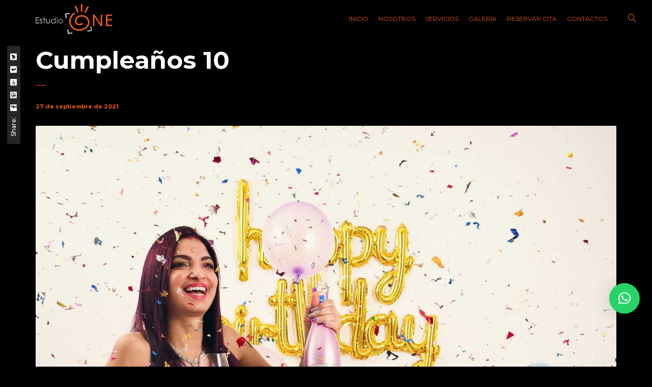

--- FILE ---
content_type: text/css
request_url: https://www.estudione.com/wp-content/uploads/useanyfont/uaf.css?ver=1767008370
body_size: -47
content:
				@font-face {
					font-family: 'century-gothic';
					src: url('/wp-content/uploads/useanyfont/7175century-gothic.woff2') format('woff2'),
						url('/wp-content/uploads/useanyfont/7175century-gothic.woff') format('woff');
					  font-display: auto;
				}

				.century-gothic{font-family: 'century-gothic' !important;}

		

--- FILE ---
content_type: text/css
request_url: https://www.estudione.com/wp-content/plugins/pt-novo-shortcodes/assets/css/pt-addons.css?ver=5.5.17
body_size: 21149
content:
.header-right-dark-color.header_space_no .site-header.fixed .fr {
	color: inherit;
}

@media screen and (max-width: 768px),
screen and (max-height: 450px) and (max-width: 992px) and (orientation: landscape) {
	body.body-one-screen {
		overflow: auto;
	}
}


/* 
- All
*/

.brand-item {
	display: -webkit-box;
	display: -webkit-flex;
	display: -ms-flexbox;
	display: flex;
	-webkit-box-align: center;
	-webkit-align-items: center;
	-ms-flex-align: center;
	align-items: center;
	-webkit-box-pack: center;
	-webkit-justify-content: center;
	-ms-flex-pack: center;
	justify-content: center;
}

.bg-overlay .video.disable-on-scroll video,
.bg-overlay .video-controls.hide,
.bg-overlay .video-controls .button:before,
.bg-overlay .video-controls .button i,
.bg-overlay .color,
.load-button .button-style2:before,
.load-button .button-style2 span,
.load-button .button-style2:after,
.accordion-items .item .top,
.brand-item img {
	-webkit-transition: 300ms ease;
	-o-transition: 300ms ease;
	transition: 300ms ease;
	-webkit-transition-property: color, background, mix-blend-mode, opacity, visibility, height;
	-o-transition-property: color, background, mix-blend-mode, opacity, visibility, height;
	transition-property: color, background, mix-blend-mode, opacity, visibility, height;
}

.vc_section,
.vc_row,
.wpb_wrapper,
.bg-overlay .image,
.portfolio-item .a-img div,
body .category .item,
.testimonials .item .image div,
.price-list .item,
.post-gallery-grid a,
.project-slider-carousel .item,
.price-list-type2 .item .img,
.video-block .popup-item,
.jquery-background-video-wrapper,
.team-item .image,
.split-screen>.item .img-item,
.category-slider-area .category-slider-images .img-item,
.image-comparison-slider .old,
.vertical-parallax-slider .item,
.album-cover,
.album-playlist .top .bg,
.album-playlist .top .pb-bg,
.photo-carousel .carousel .item,
.side-img div,
.banner-categories .item a,
.banner-about .image {
	background: 50% no-repeat;
	background-size: cover;
}

.base-icon-next-1:before {
	content: "\e91c";
}

@media (max-width: 767.98px) {

	body.mobile_true .vc_section,
	body.mobile_true .vc_row,
	body.mobile_true .wpb_wrapper,
	body.mobile_true .bg-overlay .image,
	.bg-overlay body.mobile_true .image,
	body.mobile_true .portfolio-item .a-img div,
	.portfolio-item .a-img body.mobile_true div,
	body.mobile_true .category .item,
	body.mobile_true .testimonials .item .image div,
	.testimonials .item .image body.mobile_true div,
	body.mobile_true .price-list .item,
	.price-list body.mobile_true .item,
	body.mobile_true .post-gallery-grid a,
	.post-gallery-grid body.mobile_true a,
	body.mobile_true .project-slider-carousel .item,
	.project-slider-carousel body.mobile_true .item,
	body.mobile_true .price-list-type2 .item .img,
	.price-list-type2 .item body.mobile_true .img,
	body.mobile_true .video-block .popup-item,
	.video-block body.mobile_true .popup-item,
	body.mobile_true .jquery-background-video-wrapper,
	body.mobile_true .team-item .image,
	.team-item body.mobile_true .image,
	body.mobile_true .split-screen>.item .img-item,
	.split-screen>.item body.mobile_true .img-item,
	body.mobile_true .category-slider-area .category-slider-images .img-item,
	.category-slider-area .category-slider-images body.mobile_true .img-item,
	body.mobile_true .image-comparison-slider .old,
	.image-comparison-slider body.mobile_true .old,
	body.mobile_true .vertical-parallax-slider .item,
	.vertical-parallax-slider body.mobile_true .item,
	body.mobile_true .album-cover,
	body.mobile_true .album-playlist .top .bg,
	.album-playlist .top body.mobile_true .bg,
	body.mobile_true .album-playlist .top .pb-bg,
	.album-playlist .top body.mobile_true .pb-bg,
	body.mobile_true .photo-carousel .carousel .item,
	.photo-carousel .carousel body.mobile_true .item,
	body.mobile_true .side-img div,
	.side-img body.mobile_true div,
	body.mobile_true .banner-categories .item a,
	.banner-categories .item body.mobile_true a,
	body.mobile_true .banner-about .image,
	.banner-about body.mobile_true .image,
	body.mobile_true .banner .item .bg-image {
		background-size: contain !important;
		background-repeat: no-repeat;
	}
}

.bg-overlay,
.bg-overlay .image,
.bg-overlay .video,
.bg-overlay .circles,
.bg-overlay .color-change,
.bg-overlay .color,
.bg-overlay .bg-color,
.bg-overlay .gradient,
.bg-overlay .cross,
.bg-overlay .dots,
.bg-overlay .squares,
.bg-overlay a,
.split-screen-type2 .items .item .image .popup-link,
.banner-decor-elements {
	position: absolute;
	top: 0;
	left: 0;
	right: 0;
	bottom: 0;
}

.bg-overlay .video.disable-on-scroll.show video,
.load-button .button-style2.loading:before,
.brand-item:hover img+img {
	opacity: 1;
	visibility: visible;
}

.bg-overlay .video.disable-on-scroll video,
.bg-overlay .video-controls.hide,
.load-button .button-style2:before,
.load-button .button-style2.loading span,
.load-button .button-style2.loading:after,
.brand-item:hover img {
	opacity: 0;
	visibility: hidden;
}

/* 
- Accent color
*/
.filter-button-group button:after,
.filter-button-group a:after,
.category-buttons a:after,
.portfolio-type-carousel .portfolio-item .bottom-content .cat,
.price-list .item .options .button-style1.active,
.heading-with-num-type2 .num,
.accordion-items .item .top .t:before,
.accordion-items .item .top .t:after,
.accordion-items .item.active .top,
.tabs .tabs-head .item.active-tab,
.split-screen .portfolio-navigation .numbers .num.active span,
.category-slider-area .category-slider .center .item,
.vertical-parallax-slider .item .price,
.js-pixproof-gallery .proof-photo__meta .nav li a:hover,
.heading-block .sub-h,
.heading-block .h.accent-color,
.heading-block .h span,
.num-box-items .num-box .num,
.icon-box .icon,
.banner-right-buttons .button:hover .h,
.banner-about .sub-h,
.booked-calendar-shortcode-wrap .booked-appt-list>h2 strong,
.project-slider-block .thumbs .swiper-slide,
.filter-button-group button:not(.active):hover,
.category-buttons a:not(.active):hover {
	color: #c48f56;
}

.portfolio_hover_type_4 .portfolio-item .content h5:after,
.portfolio_hover_type_5 .portfolio-item .content h5:before,
.portfolio_hover_type_7 .portfolio-item .content h5:after,
.portfolio_hover_type_7 .portfolio-item .content h5:before,
.heading-with-num-type2 .sub-h:before,
.booked-calendar-shortcode-wrap .booked-appt-list .timeslot .timeslot-people button,
body .booked-modal p.booked-title-bar,
body .booked-modal .button {
	background: #c48f56;
}

.portfolio_hover_type_2 .portfolio-item .content h5:after,
.portfolio_hover_type_6 .portfolio-item .content h5:after,
.portfolio_hover_type_8 .portfolio-item .content h5:after,
.portfolio_hover_type_8 .portfolio-item .content h5:before,
.portfolio_hover_type_9 .portfolio-item .content h5:after,
.portfolio_hover_type_9 .portfolio-item .content h5:before,
body .category .item:before,
.testimonials .owl-dots .owl-dot.active,
.skill-item-line .line div,
.price-list .item:before,
.price-list .item .options .button-style1 span,
.price-list .item .options .button-style1 span:after,
.price-list-type2 .item:before,
.split-screen .owl-dots .owl-dot.active,
.vertical-parallax-area .pagination-dots span.active,
.split-screen-type2 .pagination-dots span.active,
.white .album-playlist .jp-volume-bar .jp-volume-bar-value,
.photo-carousel>a,
.js-pixproof-gallery .selected .proof-photo__id {
	background-color: #c48f56;
}

.portfolio_hover_type_3 .portfolio-item .content,
.portfolio_hover_type_6 .portfolio-item .content,
.portfolio_hover_type_4 .portfolio-item .content,
.portfolio_hover_type_4 .portfolio-item:hover .content,
.portfolio-type-carousel .portfolio-item .a-img a[data-type="video"] i,
.pagination .current,
.video-block a>div,
.team-social-buttons a,
.play-button-block a,
.booked-calendar-shortcode-wrap .booked-calendar tbody td.today .date .number {
	border-color: #c48f56;
}

/* 
- Accent color 2
*/
/*
- Aditional
*/
.lazyload_true .portfolio-item .a-img div:not(.lizyready) {
	-webkit-filter: blur(4px);
	filter: blur(4px);
}

.vc_row[data-vc-full-width] {
	overflow: visible;
}

.owl-carousel .parallax-mirror {
	-webkit-transform: translateX(0) !important;
	-ms-transform: translateX(0) !important;
	transform: translateX(0) !important;
}

.owl-carousel .owl-item {
	-webkit-transition: 0.3s ease;
	-o-transition: 0.3s ease;
	transition: 0.3s ease;
	-webkit-transition-property: opacity, -webkit-transform;
	transition-property: opacity, -webkit-transform;
	-o-transition-property: opacity, transform;
	transition-property: opacity, transform;
	transition-property: opacity, transform, -webkit-transform;
}

.owl-carousel.loading .owl-item {
	opacity: 0 !important;
	-webkit-transform: translate(50%, 0%) !important;
	-ms-transform: translate(50%, 0%) !important;
	transform: translate(50%, 0%) !important;
}

.fsn-container {
	top: 10px !important;
}

.fa {
	/* font-family: 'FontAwesome', 'Font Awesome 5 Free' !important; */
}

.vc_section,
.vc_row,
.wpb_wrapper {
	position: relative;
	z-index: 1;
}

.cache-items {
	display: none !important;
}

.parallax-mirror img {
	left: 0;
}

/*
- Load Items
*/
.load-items-area {
	display: none !important;
}

/* 
- Background Overlay
*/
.bg-overlay {
	z-index: -1;
	pointer-events: none;
}

.bg-overlay>div {
	z-index: 2 !important;
}

.bg-overlay .parallax-mirror {
	position: absolute !important;
	-webkit-transform: none !important;
	-ms-transform: none !important;
	transform: none !important;
}

.bg-overlay .image.in-circle {
	left: 50%;
	margin-left: -125px;
	-webkit-mask-image: url(../imgs/mask-in-circle-right.svg);
	mask-image: url(../imgs/mask-in-circle-right.svg);
	-webkit-mask-position: 0 50%;
	mask-position: 0 50%;
	-webkit-mask-repeat: no-repeat;
	mask-repeat: no-repeat;
	-webkit-mask-size: cover;
	mask-size: cover;
}

.bg-overlay .image.in-circle.on-left {
	-webkit-mask-image: url(../imgs/mask-in-circle-left.svg);
	mask-image: url(../imgs/mask-in-circle-left.svg);
	-webkit-mask-position: 100% 50%;
	mask-position: 100% 50%;
}

.bg-overlay .video-wrap {
	z-index: 3;
}

.bg-overlay .video-wrap video {
	position: absolute;
	min-width: 100%;
	min-height: 100%;
	width: auto;
	height: auto;
	top: 0%;
	left: 0%;
	-o-object-fit: cover;
	object-fit: cover;
}

.bg-overlay .video-wrap {
	position: absolute;
	top: 0;
	left: 0;
	right: 0;
	bottom: 0;
	overflow: hidden;
}

.bg-overlay .video-wrap iframe.video {
	width: auto;
	height: auto;
	min-width: 100%;
	min-height: 300%;
	max-width: none;
	top: 50%;
	left: 50%;
	transform: translate(-50%, -50%);
}

.bg-overlay audio {
	display: none;
}

.bg-overlay .circles {
	opacity: .5;
}

.bg-overlay .circles span {
	position: absolute;
	border-radius: 50%;
	border: 1px solid #ffffff;
}

.bg-overlay .circles span:nth-child(1) {
	top: 0;
	left: 50%;
	border-width: 105px;
	width: 740px;
	height: 740px;
	-webkit-transform: translate(-140%, -50%);
	-ms-transform: translate(-140%, -50%);
	transform: translate(-140%, -50%);
}

.bg-overlay .circles span:nth-child(2) {
	right: 0;
	bottom: 0;
	border-width: 70px;
	width: 425px;
	height: 425px;
	-webkit-transform: translate(50%, 50%);
	-ms-transform: translate(50%, 50%);
	transform: translate(50%, 50%);
}

.bg-overlay .circles.style2 span:nth-child(1) {
	opacity: .2;
}

.bg-overlay .circles.style2 span:nth-child(2) {
	opacity: .2;
	left: 0;
	right: auto;
	-webkit-transform: translate(-50%, 50%);
	-ms-transform: translate(-50%, 50%);
	transform: translate(-50%, 50%);
}

.bg-overlay .color-change {
	-webkit-transition: all 3000ms linear;
	-o-transition: all 3000ms linear;
	transition: all 3000ms linear;
	mix-blend-mode: multiply;
}

.bg-overlay .video-controls {
	position: absolute;
	bottom: 30px;
	left: 30px;
	right: 30px;
	z-index: 100;
	pointer-events: none;
	font-size: 24px;
	display: -webkit-box;
	display: -webkit-flex;
	display: -ms-flexbox;
	display: flex;
	-webkit-box-align: center;
	-webkit-align-items: center;
	-ms-flex-align: center;
	align-items: center;
}

.bg-overlay .video-controls .button {
	pointer-events: all;
	position: relative;
	-webkit-box-flex: 0;
	-webkit-flex: 0 0 1.5em;
	-ms-flex: 0 0 1.5em;
	flex: 0 0 1.5em;
	text-align: center;
	cursor: pointer;
}

.bg-overlay .video-controls .button i {
	position: absolute;
	top: 0;
	left: 0;
	width: 100%;
	opacity: 0;
}

.bg-overlay .video-controls .button.active:before {
	opacity: 0;
}

.bg-overlay .video-controls .button.active i {
	opacity: 1;
}

@media (max-width: 767.98px) {
	.bg-overlay .video-controls {
		bottom: 15px;
	}
}

.bg-overlay .text {
	position: absolute;
	left: 50%;
	white-space: nowrap;
	width: 100%;
	margin-left: -50%;
	font-weight: bold;
	font-size: 220px;
	line-height: 1;
	opacity: 0.05;
	text-align: center;
}

.bg-overlay .text.bottom {
	bottom: -0.2em;
}

.bg-overlay .color {
	background-color: #1a1a1a;
	opacity: 0.2;
}

.bg-overlay .gradient {
	background-image: -webkit-gradient(linear, left top, left bottom, from(rgba(26, 26, 26, 0.2)), to(rgba(26, 26, 26, 0.7)));
	background-image: -o-linear-gradient(top, rgba(26, 26, 26, 0.2) 0%, rgba(26, 26, 26, 0.7) 100%);
	background-image: linear-gradient(to bottom, rgba(26, 26, 26, 0.2) 0%, rgba(26, 26, 26, 0.7) 100%);
	background-repeat: repeat-x;
}

.bg-overlay .cross {
	opacity: .5;
}

.bg-overlay .cross:before,
.bg-overlay .cross:after {
	content: '';
	position: absolute;
	top: 50%;
	left: 50%;
	width: 105px;
	height: 360px;
	background: #fff;
}

.bg-overlay .cross:before {
	-webkit-transform: translate(-50%, -50%) rotate(-45deg);
	-ms-transform: translate(-50%, -50%) rotate(-45deg);
	transform: translate(-50%, -50%) rotate(-45deg);
}

.bg-overlay .cross:after {
	-webkit-transform: translate(-50%, -50%) rotate(45deg);
	-ms-transform: translate(-50%, -50%) rotate(45deg);
	transform: translate(-50%, -50%) rotate(45deg);
}

.bg-overlay .lines {
	position: absolute;
	top: 0;
	right: 0;
	width: 65%;
	height: 100%;
	max-width: 650px;
	-webkit-transform: skewX(-30deg);
	-ms-transform: skewX(-30deg);
	transform: skewX(-30deg);
	-webkit-transform-origin: 0% 65%;
	-ms-transform-origin: 0% 65%;
	transform-origin: 0% 65%;
}

.bg-overlay .lines.on-left {
	right: auto;
	left: 0;
	-webkit-transform: skewX(30deg);
	-ms-transform: skewX(30deg);
	transform: skewX(30deg);
}

.bg-overlay .lines div {
	width: 30.93525%;
	background-color: #fff;
	height: 100%;
	float: left;
	opacity: 0.07;
}

.bg-overlay .lines div:not(:last-of-type) {
	margin-right: 3.59712%;
}

.bg-overlay .dots {
	background: -o-linear-gradient(left, #2b2f35 33px, transparent 1%) center, -o-linear-gradient(#2b2f35 33px, transparent 1%) center, #585757;
	background: linear-gradient(90deg, #2b2f35 33px, transparent 1%) center, linear-gradient(#2b2f35 33px, transparent 1%) center, #585757;
	background-size: 35px 35px;
	opacity: 0.9;
}

.bg-overlay .squares {
	overflow: hidden;
}

.bg-overlay .squares:before,
.bg-overlay .squares:after {
	content: "";
	position: absolute;
	background-color: rgba(255, 255, 255, 0.05);
	width: 100%;
	height: 100%;
	-webkit-transform: rotate(45deg) skewY(-25deg);
	-ms-transform: rotate(45deg) skewY(-25deg);
	transform: rotate(45deg) skewY(-25deg);
}

.bg-overlay .squares:before {
	left: -25%;
	bottom: 40%;
	-webkit-transform-origin: 100% 100%;
	-ms-transform-origin: 100% 100%;
	transform-origin: 100% 100%;
}

.bg-overlay .squares:after {
	top: 60%;
	left: 75%;
	-webkit-transform-origin: 0 0;
	-ms-transform-origin: 0 0;
	transform-origin: 0 0;
}

.bg-overlay a {
	pointer-events: all;
}

.decor-square {
	position: absolute;
	width: 210px;
	height: 210px;
	opacity: 0.07;
	pointer-events: none;
}

body.light-scheme .decor-square,
body .light-scheme .decor-square {
	background: url(../imgs/square-bg-ligth.png);
}

body.dark-scheme .decor-square,
body .dark-scheme .decor-square {
	background: url(../imgs/square-bg-dark.png);
}

.button-container.center {
	text-align: center;
}

/*------------------------------------------------------------------
[3.6 Portfolio ]
*/
.portfolio-items {
	color: #fff;
}

.portfolio-items.gap-off {
	margin: 0 0;
}

.portfolio-item {
	position: relative;
	margin-bottom: 30px;
	color: #fff;
	z-index: 1;
}

.portfolio-item.with-gallery .wrap>a {
}

.portfolio-items.gap-off .portfolio-item {
	margin: 0;
	padding: 0;
}

.portfolio-item .locked {
	position: absolute;
	top: 50%;
	left: 50%;
	-webkit-transform: translate(-50%, -50%);
	-ms-transform: translate(-50%, -50%);
	transform: translate(-50%, -50%);
	-webkit-transition: all 0.3s ease;
	-o-transition: all 0.3s ease;
	transition: all 0.3s ease;
	opacity: 0;
	visibility: hidden;
	z-index: 1;
	font-size: 40px;
}

.portfolio-item:hover .locked,
.hover-disable .portfolio-item .locked {
	opacity: 1;
	visibility: visible;
}

.portfolio-item .locked i {
	display: block;
}

.owl-carousel .portfolio-item {
	margin: 0;
}

.portfolio-item .a-img {
	position: relative;
	z-index: 1;
}

.portfolio-item.with-gallery .a-img {
	z-index: 4;
}

.portfolio-item.with-video .a-img:before {
	content: "\e955";
	font-family: 'multimedia-icons' !important;
	speak: none;
	font-style: normal;
	font-weight: normal;
	font-variant: normal;
	text-transform: none;
	line-height: 1;
	-webkit-font-smoothing: antialiased;
	-moz-osx-font-smoothing: grayscale;
	position: absolute;
	top: 23px;
	left: 15px;
	z-index: 2;
}

.portfolio-item .a-img img {
	display: block;
	width: 100%;
	transition: all 400ms ease-in-out;
}

.portfolio-item .a-img img.fade {
	opacity: 0;
}

.portfolio-item .a-img:after {
	content: "";
	position: absolute;
	top: 0;
	left: 0;
	right: 0;
	bottom: 0;
	-webkit-transition: all 0.3s ease;
	-o-transition: all 0.3s ease;
	transition: all 0.3s ease;
	opacity: 0;
	visibility: hidden;
	background: rgba(0, 0, 0, 0.5);
}

.portfolio-type-carousel .owl-item.center .portfolio-item .a-img:after,
.portfolio-type-carousel .owl-item.center.active .portfolio-item .a-img:after {
	content: "";
	position: absolute;
	top: 0;
	left: 0;
	right: 0;
	bottom: 0;
	-webkit-transition: all 0.3s ease;
	-o-transition: all 0.3s ease;
	transition: all 0.3s ease;
	opacity: 0;
	visibility: hidden;
	background: rgba(0, 0, 0, 0.5);
}

.site-light .portfolio-type-carousel .owl-item .portfolio-item .a-img:after {
	background: rgba(255, 255, 255, 0.5);
}

.portfolio-item:hover .a-img:after,
.hover-disable .portfolio-item .a-img:after,
.portfolio_hover_none .portfolio-item .a-img:after,
.portfolio-type-carousel .portfolio-item .a-img:after {
	opacity: 1;
	visibility: visible;
}

.portfolio-item .a-img div {
	padding-bottom: 65%;
	background-position: 50%;
}

.portfolio-items.music-albums .a-img div {
	padding-bottom: 100%;
}

.portfolio-item.image-center .a-img div {
	background-position: 50% !important;
}

.portfolio-item.image-left .a-img div {
	background-position: 0% 50% !important;
}

.portfolio-item.image-right .a-img div {
	background-position: 100% 50% !important;
}

.portfolio-item.image-top .a-img div {
	background-position: 50% 0% !important;
}

.portfolio-item.image-bottom .a-img div {
	background-position: 50% 100% !important;
}

.portfolio-type-horizontal .portfolio-item .a-img div {
	width: 600px;
}

.portfolio-type-horizontal .portfolio-item .a-img img {
	width: auto;
}

.portfolio-item .a-img img {}

.portfolio-item .portfolio-item-gallery {
	position: absolute;
	top: 0;
	left: 0;
	right: 0;
	bottom: 0;
	margin: 0;
	padding: 0;
}

.site-light .portfolio_hover_gallery .portfolio-item {
	color: #000;
}

.portfolio-item .portfolio-item-gallery li {
	display: block;
	position: absolute;
	top: 0;
	left: 0;
	right: 0;
	bottom: 0;
	background-position: 50%;
	background-size: cover;
	display: flex;
	align-items: center;
	justify-content: center;
	transition: all 400ms ease-in-out;
	opacity: 0;
	visibility: hidden;
}

.portfolio-item .portfolio-item-gallery li.show {
	opacity: 1;
	visibility: visible;
}

.portfolio-item .portfolio-item-gallery li img {
	width: auto;
	max-width: 100%;
	max-height: 100%;
}

.portfolio-item .content {
	position: absolute;
	left: 15px;
	right: 15px;
	z-index: 2;
	-webkit-transition: all 0.3s ease;
	-o-transition: all 0.3s ease;
	transition: all 0.3s ease;
	overflow: hidden;
}

.gap-off .portfolio-item .content {
	left: 0;
	right: 0;
}

.portfolio_hover_none .portfolio-item .content,
.portfolio_hover_type_1 .portfolio-item .content {
	text-align: center;
	top: 50%;
	-webkit-transform: translate(0%, -50%);
	-ms-transform: translate(0%, -50%);
	transform: translate(0%, -50%);
	padding: 0 10px;
	opacity: 0;
	visibility: hidden;
}

.portfolio_hover_none .portfolio-item .content,
.hover-disable.portfolio_hover_type_1 .portfolio-item .content,
.portfolio_hover_type_1 .portfolio-item:hover .content {
	opacity: 1;
	visibility: visible;
}

.portfolio-item .content h5 {
	margin: 0;
	position: relative;
}

.portfolio_hover_none .portfolio-item .content h5:after,
.portfolio_hover_type_1 .portfolio-item .content h5:after,
.portfolio_hover_type_3 .portfolio-item .content h5:after,
.portfolio_hover_type_4 .portfolio-item .content h5:after,
.portfolio_hover_type_6 .portfolio-item .content h5:after {
	content: "";
	display: block;
	width: 25px;
	height: 1px;
	margin: 10px auto;
	background: #fff;
}

.portfolio_hover_none .portfolio-item .content.without-desc h5:after,
.portfolio_hover_type_1 .portfolio-item .content.without-desc h5:after,
.portfolio_hover_type_3 .portfolio-item .content.without-desc h5:after,
.portfolio_hover_type_4 .portfolio-item .content.without-desc h5:after,
.portfolio_hover_type_6 .portfolio-item .content.without-desc h5:after {
	display: none;
}

.portfolio-item .content p {
	font-size: 12px;
	font-style: italic;
	margin: 11px 0 0;
	line-height: 1.5em;
}

.portfolio-item a:not(.permalink) {
	position: absolute;
	top: 0;
	left: 15px;
	right: 15px;
	bottom: 0;
	z-index: 3;
	text-decoration: none;
}

.portfolio-item>a.permalink,
.portfolio-item .wrap>a.permalink {
	position: absolute;
	top: 15px;
	right: 35px;
	z-index: 10;
	width: 30px;
	height: 30px;
	border: 1px solid;
	border-radius: 50%;
	text-decoration: none;
	text-align: center;
	line-height: 31px;
}

.portfolio-items.gap-off .portfolio-item>a.permalink,
.portfolio-item .wrap>a.permalink {
	right: 20px;
}

.portfolio_hover_type_2 .portfolio-item .content {
	bottom: 15px;
}

.portfolio_hover_type_2 .portfolio-item .content h5 {
	display: inline-block;
	padding: 0 15px 0 20px;
	-webkit-transform: translate(-100%, 0%);
	-ms-transform: translate(-100%, 0%);
	transform: translate(-100%, 0%);
	-webkit-transition: all 0.3s ease;
	-o-transition: all 0.3s ease;
	transition: all 0.3s ease;
}

.portfolio_hover_type_2 .portfolio-item .content h5:after {
	content: "";
	position: absolute;
	bottom: 0;
	left: 0;
	right: 0;
	height: 9px;
	z-index: -1;
	opacity: 0.7;
	-webkit-transform: translate(-100%, 0%);
	-ms-transform: translate(-100%, 0%);
	transform: translate(-100%, 0%);
	-webkit-transition: all 0.3s ease;
	-o-transition: all 0.3s ease;
	transition: all 0.3s ease;
}

.portfolio_hover_type_2 .portfolio-item:hover .content h5,
.hover-disable.portfolio_hover_type_2 .portfolio-item .content h5,
.portfolio_hover_type_2 .portfolio-item:hover .content h5:after,
.hover-disable.portfolio_hover_type_2 .portfolio-item .content h5:after {
	-webkit-transform: translate(0%, 0%) !important;
	-ms-transform: translate(0%, 0%) !important;
	transform: translate(0%, 0%) !important;
}

.portfolio_hover_type_2 .portfolio-item .content p {
	display: none;
}

.portfolio_hover_type_3 .portfolio-item .a-img:after,
.portfolio_hover_type_6 .portfolio-item .a-img:after,
.portfolio_hover_type_5 .portfolio-item .content p,
.portfolio_hover_type_7 .portfolio-item .content p,
.portfolio_hover_type_8 .portfolio-item .content p,
.portfolio_hover_type_9 .portfolio-item .content p {
	display: none;
}

.portfolio_hover_type_3 .portfolio-item .content,
.portfolio_hover_type_6 .portfolio-item .content {
	top: 50%;
	text-align: center;
	background: #fff;
	background: rgba(255, 255, 255, 0.9);
	color: #000;
	left: 45px;
	right: 45px;
	border: 1px solid;
	-webkit-box-shadow: 0 0 0 6px #fff;
	box-shadow: 0 0 0 6px #fff;
	padding: 35px 15px;
	-webkit-transform: translate(0%, -50%);
	-ms-transform: translate(0%, -50%);
	transform: translate(0%, -50%);
	opacity: 0;
	visibility: hidden;
}

.portfolio_hover_type_3 .portfolio-item:hover .content,
.portfolio_hover_type_6 .portfolio-item:hover .content,
.hover-disable.portfolio_hover_type_3 .portfolio-item .content,
.hover-disable.portfolio_hover_type_6 .portfolio-item .content {
	opacity: 1;
	visibility: visible;
}

.portfolio_hover_type_3 .portfolio-item .content h5:after {
	background: #000;
}

.portfolio_hover_type_3 .portfolio-item.with-video .a-img:before,
.portfolio_hover_type_6 .portfolio-item.with-video .a-img:before {
	top: 8px;
	left: 8px;
}

.portfolio_hover_type_4 .portfolio-item .content {
	bottom: 15px;
	border-left: 0 solid;
	padding: 3px 0;
	padding-left: 15px;
}

.portfolio_hover_type_4 .portfolio-item:hover .content,
.hover-disable.portfolio_hover_type_4 .portfolio-item .content {
	border-left-width: 9px;
	border-left-style: solid;
}

.portfolio_hover_type_4 .portfolio-item .content h5,
.portfolio_hover_type_4 .portfolio-item .content p {
	-webkit-transform: translate(-140%, 0);
	-ms-transform: translate(-140%, 0);
	transform: translate(-140%, 0);
	-webkit-transition: all 0.3s ease;
	-o-transition: all 0.3s ease;
	transition: all 0.3s ease;
}

.portfolio_hover_type_5 .portfolio-item .content h5 {
	-webkit-transform: translate(-140%, 0);
	-ms-transform: translate(-140%, 0);
	transform: translate(-140%, 0);
	-webkit-transition: all 0.3s ease;
	-o-transition: all 0.3s ease;
	transition: all 0.3s ease;
	display: -webkit-box;
	display: -webkit-flex;
	display: -ms-flexbox;
	display: flex;
	-webkit-box-align: center;
	-webkit-align-items: center;
	-ms-flex-align: center;
	align-items: center;
	line-height: 1;
}


.portfolio_hover_type_5 .portfolio-item.with-video .a-img:before {
	top: 20px;
	left: auto;
	right: 20px;
}

.portfolio_hover_type_4 .portfolio-item:hover .content h5,
.portfolio_hover_type_4 .portfolio-item:hover .content p,
.hover-disable.portfolio_hover_type_4 .portfolio-item .content h5,
.hover-disable.portfolio_hover_type_4 .portfolio-item .content p {
	-webkit-transform: translate(0, 0);
	-ms-transform: translate(0, 0);
	transform: translate(0, 0);
}

.portfolio_hover_type_5 .portfolio-item:hover .content h5,
.hover-disable.portfolio_hover_type_5 .portfolio-item .content h5 {
	-webkit-transform: translate(0, 0);
	-ms-transform: translate(0, 0);
	transform: translate(0, 0);
}

.portfolio_hover_type_4 .portfolio-item .content h5:after {
	margin: 10px 0;
}

.portfolio_hover_type_5 .portfolio-item .content {
	top: 15px;
	padding-left: 30px;
}

.portfolio_hover_type_5 .portfolio-item .content h5:before {
	content: "";
	position: absolute;
	top: 50%;
	left: -30px;
	width: 17px;
	height: 10px;
	margin-top: -5px;
}

.portfolio_hover_type_5 .portfolio-item .content h5 span {
	opacity: 0.2;
	font-size: 36px;
	vertical-align: bottom;
	margin-right: 5px;
}

.portfolio_hover_type_6 .portfolio-item .content {
	background: #000;
	background: rgba(0, 0, 0, 0.9);
	color: #fff;
	-webkit-box-shadow: 0 0 0 6px #000;
	box-shadow: 0 0 0 6px #000;
}

.portfolio_hover_type_7 .portfolio-item .content {
	top: 50%;
	text-align: center;
	-webkit-transform: translate(0%, -50%);
	-ms-transform: translate(0%, -50%);
	transform: translate(0%, -50%);
	overflow: inherit;
}

.portfolio_hover_type_7 .portfolio-item .content h5 {
	opacity: 0;
	visibility: hidden;
	-webkit-transition: all 0.3s ease;
	-o-transition: all 0.3s ease;
	transition: all 0.3s ease;
}

.portfolio_hover_type_7 .portfolio-item:hover .content h5,
.hover-disable.portfolio_hover_type_7 .portfolio-item .content h5 {
	opacity: 1;
	visibility: visible;
}

.portfolio_hover_type_7 .portfolio-item .content h5:after,
.portfolio_hover_type_7 .portfolio-item .content h5:before {
	content: "";
	width: 1px;
	height: 25px;
	position: absolute;
	left: 50%;
	-webkit-transition: all 0.3s ease;
	-o-transition: all 0.3s ease;
	transition: all 0.3s ease;
	-webkit-transition-delay: 0s;
	-o-transition-delay: 0s;
	transition-delay: 0s;
	-webkit-transform: rotate(90deg) scale(0);
	-ms-transform: rotate(90deg) scale(0);
	transform: rotate(90deg) scale(0);
}

.portfolio_hover_type_7 .portfolio-item .content h5:after {
	bottom: -40px;
}

.portfolio_hover_type_7 .portfolio-item .content h5:before {
	top: -40px;
}

.portfolio_hover_type_7 .portfolio-item:hover .content h5:after,
.portfolio_hover_type_7 .portfolio-item:hover .content h5:before,
.hover-disable.portfolio_hover_type_7 .portfolio-item .content h5:after,
.hover-disable.portfolio_hover_type_7 .portfolio-item .content h5:before {
	-webkit-transform: rotate(0deg) scale(1);
	-ms-transform: rotate(0deg) scale(1);
	transform: rotate(0deg) scale(1);
	-webkit-transition-delay: 0.3s;
	-o-transition-delay: 0.3s;
	transition-delay: 0.3s;
}

.portfolio_hover_type_8 .portfolio-item .content,
.portfolio_hover_type_9 .portfolio-item .content {
	bottom: 10px;
	text-align: center;
}

.portfolio_hover_type_8 .portfolio-item .content h5,
.portfolio_hover_type_9 .portfolio-item .content h5 {
	display: inline-block;
	padding: 0 15px;
	opacity: 0;
	visibility: hidden;
	max-width: 90%;
}

.portfolio_hover_type_8 .portfolio-item:hover .content h5,
.portfolio_hover_type_9 .portfolio-item:hover .content h5,
.hover-disable.portfolio_hover_type_8 .portfolio-item .content h5,
.hover-disable.portfolio_hover_type_9 .portfolio-item .content h5 {
	opacity: 1;
	visibility: visible;
}

.portfolio_hover_type_8 .portfolio-item .content h5:after,
.portfolio_hover_type_8 .portfolio-item .content h5:before {
	-webkit-transition: all 0.3s ease;
	-o-transition: all 0.3s ease;
	transition: all 0.3s ease;
	content: "";
	position: absolute;
	top: 50%;
	width: 4px;
	height: 4px;
	border-radius: 50%;
	margin-top: -2px;
	transition: all 0.3s ease;
	-webkit-transition-delay: 0s;
	-o-transition-delay: 0s;
	transition-delay: 0s;
}

.portfolio_hover_type_9 .portfolio-item .content h5:after,
.portfolio_hover_type_9 .portfolio-item .content h5:before {
	-webkit-transition: all 0.3s ease;
	-o-transition: all 0.3s ease;
	transition: all 0.3s ease;
	content: "";
	position: absolute;
	top: 50%;
	width: 4px;
	height: 4px;
	border-radius: 50%;
	margin-top: -2px;
	transition: all 0.3s ease;
	-webkit-transition-delay: 0s;
	-o-transition-delay: 0s;
	transition-delay: 0s;
}

.portfolio_hover_type_8 .portfolio-item .content h5:after,
.portfolio_hover_type_9 .portfolio-item .content h5:after {
	right: -30px;
}

.portfolio_hover_type_8 .portfolio-item .content h5:before,
.portfolio_hover_type_9 .portfolio-item .content h5:before {
	left: -30px;
}

.portfolio_hover_type_8 .portfolio-item:hover .content h5:after,
.portfolio_hover_type_9 .portfolio-item:hover .content h5:after,
.hover-disable.portfolio_hover_type_8 .portfolio-item .content h5:after,
.hover-disable.portfolio_hover_type_9 .portfolio-item .content h5:after {
	right: 0;
	-webkit-transition-delay: 0.3s;
	-o-transition-delay: 0.3s;
	transition-delay: 0.3s;
}

.portfolio_hover_type_8 .portfolio-item:hover .content h5:before,
.hover-disable.portfolio_hover_type_8 .portfolio-item .content h5:before {
	left: 0;
	-webkit-transition-delay: 0.3s;
	-o-transition-delay: 0.3s;
	transition-delay: 0.3s;
}

.portfolio_hover_type_9 .portfolio-item:hover .content h5:before,
.hover-disable.portfolio_hover_type_9 .portfolio-item .content h5:before {
	left: 0;
	-webkit-transition-delay: 0.3s;
	-o-transition-delay: 0.3s;
	transition-delay: 0.3s;
}

.portfolio_hover_type_9 .portfolio-item .content h5 {
	padding: 0 40px;
}

.portfolio_hover_type_9 .portfolio-item .content h5:after,
.portfolio_hover_type_9 .portfolio-item .content h5:before {
	width: 25px;
	height: 1px;
	border-radius: 0;
	margin: 0;
}

.portfolio_hover_gallery .portfolio-item .a-img:after {
	display: none;
}

.portfolio_hover_gallery .portfolio-item .content {
	position: relative;
	padding: 20px 0 0;
	left: 0;
	right: 0;
}

.portfolio_hover_gallery .portfolio-item .content h5 {
	font-size: 18px;
}

.portfolio-type-horizontal {
	margin: 30px 0 !important;
}

.portfolio-type-horizontal .owl-prev,
.portfolio-type-horizontal .owl-next {
	position: absolute;
	top: 50%;
	-webkit-transform: translate(0%, -50%);
	-ms-transform: translate(0%, -50%);
	transform: translate(0%, -50%);
	font-size: 22px;
}

.portfolio-type-horizontal .owl-prev {
	left: 35px;
}

.portfolio-type-horizontal .owl-next {
	right: 35px;
}

.portfolio-type-horizontal .owl-stage {
	width: 100000px !important;
}

.portfolio-type-carousel2 .swiper-slide {
	position: relative;
	max-width: 515px;
	width: auto;
}

.portfolio-type-carousel2 .swiper-slide img {
	display: block;
	width: auto;
	height: auto !important;
	max-height: 545px;
}

.portfolio-type-carousel2 .swiper-slide .content {
	margin-top: 20px;
}

.portfolio-type-carousel2 .swiper-slide .category {
	font-size: 12px;
	margin-bottom: 5px;
}

.portfolio-type-carousel2 .swiper-slide .title {
	margin: 0;
}

.portfolio-type-carousel2 .swiper-slide .content p {
	font-size: 12px;
	margin-top: 5px;
	max-width: 170px;
}

.portfolio-type-carousel2 .swiper-slide a {
	position: absolute;
	top: 0;
	left: 0;
	right: 0;
	bottom: 0;
}

.portfolio-type-carousel2 .swiper-slide:hover img {
	opacity: .8;
}

.portfolio-type-scattered .row {
	-webkit-box-align: start;
	-webkit-align-items: flex-start;
	-ms-flex-align: start;
	align-items: flex-start;
}

.portfolio-type-scattered .portfolio-item {
	display: -webkit-box;
	display: -webkit-flex;
	display: -ms-flexbox;
	display: flex;
	-webkit-box-pack: center;
	-webkit-justify-content: center;
	-ms-flex-pack: center;
	justify-content: center;
	padding-bottom: 4%;
	height: auto;
}

.portfolio-type-scattered .portfolio-item .wrap {
	-webkit-transition: -webkit-transform 900ms ease-in-out;
	transition: -webkit-transform 900ms ease-in-out;
	-o-transition: transform 900ms ease-in-out;
	transition: transform 900ms ease-in-out;
	transition: transform 900ms ease-in-out, -webkit-transform 900ms ease-in-out;
}

.portfolio-type-scattered .portfolio-item img {
	width: auto;
	max-height: 500px;
	margin: 0 auto;
}

.portfolio-type-scattered .portfolio-item:nth-child(3n + 1) {
	padding-top: 2%;
}

.portfolio-type-scattered .portfolio-item:nth-child(3n + 3) {
	padding-top: 3%;
}

.portfolio-type-scattered .portfolio-item:nth-child(9n + 1) {
	padding-left: 2%;
}

.portfolio-type-scattered .portfolio-item:nth-child(9n + 2) {
	padding-left: 4%;
	padding-right: 5%;
}

.portfolio-type-scattered .portfolio-item:nth-child(9n + 3) {
	padding-left: 1%;
	padding-right: 3%;
}

.portfolio-type-scattered .portfolio-item:nth-child(9n + 4) {
	padding-right: 4%;
}

.portfolio-type-scattered .portfolio-item:nth-child(9n + 5) {
	padding-right: 3%;
}

.portfolio-type-scattered .portfolio-item:nth-child(9n + 6) {
	padding-left: 5%;
}

.portfolio-type-scattered .portfolio-item:nth-child(9n + 7) {
	padding-left: 6%;
}

.portfolio-type-scattered .portfolio-item:nth-child(9n + 8) {
	padding-left: 5%;
}

.portfolio-type-scattered .portfolio-item:nth-child(9n + 9) {
	padding-left: 3%;
	padding-right: 5%;
}

.load-items-area {
	display: none !important;
}

.load-button {
	margin: 0 0 30px;
	overflow: hidden;
	width: 100%;
}

.load-button .button-style2 {
	position: relative;
	line-height: 1.7;
}

.load-button .button-style2:before {
	content: "\f110";
	font: normal normal normal 20px/1 'Font Awesome 5 Free';
	position: absolute;
	top: 50%;
	left: 50%;
	-webkit-transform-origin: 0 0;
	-ms-transform-origin: 0 0;
	transform-origin: 0 0;
	-webkit-animation-name: spin;
	animation-name: spin;
	-webkit-animation-duration: 1500ms;
	animation-duration: 1500ms;
	-webkit-animation-iteration-count: infinite;
	animation-iteration-count: infinite;
	-webkit-animation-timing-function: linear;
	animation-timing-function: linear;
	display: block;
	font-weight: 900;
	font-size: 14px;
}

.load-button .button-style2:after {
	-webkit-transform: rotate(90deg);
	-ms-transform: rotate(90deg);
	transform: rotate(90deg);
	margin-left: 15px;
}

/*------------------------------------------------------------------
[3.7 Filter buttons ]
*/
.filter-button-group,
.category-buttons {
	margin: 35px 0;
}

.filter-button-group button,
.filter-button-group a {
	border: none;
	background: none;
	color: inherit;
	padding: 0 8px;
	text-decoration: none;
	line-height: normal;
	font-size: 14px;
	color: inherit;
	text-transform: uppercase;
	position: relative;
	cursor: pointer;
}

.category-buttons a {
	border: none;
	background: none;
	color: inherit;
	padding: 0 8px;
	text-decoration: none;
	line-height: normal;
	font-size: 14px;
	color: inherit;
	text-transform: uppercase;
	position: relative;
}

.filter-button-group.tac button,
.filter-button-group.tac a {
	margin: 0 10px 0;
}

.category-buttons.tac a {
	margin: 0 10px 0;
}

.filter-button-group.tal button:not(:last-of-type),
.filter-button-group.tal a:not(:last-of-type) {
	margin-right: 20px;
}

.category-buttons.tal a:not(:last-of-type) {
	margin-right: 20px;
}

.filter-button-group.tar button:not(:first-of-type),
.filter-button-group.tar a:not(:first-of-type) {
	margin-left: 20px;
}

.category-buttons.tar a:not(:first-of-type) {
	margin-left: 20px;
}

@media screen and (max-width: 768px) {

	.filter-button-group.tac button,
	.filter-button-group.tac a {
		margin: 0 6px 0;
	}

	.filter-button-group.tal button:not(:last-of-type),
	.filter-button-group.tal a:not(:last-of-type) {
		margin-right: 12px;
	}

	.filter-button-group.tar button:not(:first-of-type),
	.filter-button-group.tar a:not(:first-of-type) {
		margin-left: 12px;
	}
}

.filter-button-group button:after,
.filter-button-group a:after {
	content: "";
	-webkit-box-shadow: inset 0 -9px 0 0;
	box-shadow: inset 0 -9px 0 0;
	position: absolute;
	bottom: 0;
	left: 0;
	width: 100%;
	height: 9px;
	z-index: -1;
	opacity: 0;
	visibility: hidden;
	-webkit-transition: all 0.3s ease;
	-o-transition: all 0.3s ease;
	transition: all 0.3s ease;
}

.nav_hover_style1 .filter-button-group button:after,
.nav_hover_style1 .filter-button-group a:after {
	position: absolute;
	top: -7px;
	left: -5px;
	right: 3px;
	bottom: -6px;
	height: auto;
	box-shadow: none;
	border: 1px solid;
	width: auto;
	border-right: 0;
}

.nav_hover_style3 .filter-button-group button:after,
.nav_hover_style3 .filter-button-group a:after {
	width: 4px;
	height: 4px;
	border-radius: 50%;
	left: 50%;
	bottom: -10px;
	margin-left: -2px;
}

.nav_hover_style4 .filter-button-group button:after,
.nav_hover_style4 .filter-button-group a:after {
	left: 8px;
	width: 20px;
	height: 1px;
	bottom: -8px;
}

.category-buttons a:after {
	content: "";
	-webkit-box-shadow: inset 0 -9px 0 0;
	box-shadow: inset 0 -9px 0 0;
	position: absolute;
	bottom: 0;
	left: 0;
	width: 100%;
	height: 9px;
	z-index: -1;
	opacity: 0;
	visibility: hidden;
	-webkit-transition: all 0.3s ease;
	-o-transition: all 0.3s ease;
	transition: all 0.3s ease;
}

.filter-button-group button.active:after,
.filter-button-group a.active:after {
	opacity: 1;
	visibility: visible;
}

.category-buttons a.active:after {
	opacity: 1;
	visibility: visible;
}

.filter-button-group button:not(.active):hover,
.category-buttons a:not(.active):hover {}

.portfolio-type-carousel .portfolio-item {
	width: 730px;
	max-width: 90vw;
	color: inherit;
}

.portfolio-type-carousel .portfolio-item .a-img {
	color: #fff;
}

.portfolio-type-carousel .portfolio-item.with-video .a-img:before {
	display: none;
}

.portfolio-type-carousel .portfolio-item .a-img div {
	padding-bottom: 56.2%;
}

.portfolio-type-carousel .portfolio-item .a-img a[data-type="video"] {
	left: 0;
	right: 0;
}

.portfolio-type-carousel .portfolio-item .a-img a[data-type="video"] i {
	display: inline-block;
	font-size: 30px;
	text-decoration: none;
	width: 80px;
	border: 2px solid;
	text-indent: 0.1em;
	border-radius: 50%;
	text-align: center;
	line-height: 76px;
	position: absolute;
	top: 50%;
	left: 50%;
	margin-top: -40px;
	margin-left: -40px;
}

.portfolio-type-carousel .portfolio-item .bottom-content {
	text-align: center;
	text-transform: uppercase;
	padding: 25px;
}

.portfolio-type-carousel .portfolio-item .bottom-content h5 {
	margin: 0;
}

.portfolio-type-carousel .portfolio-item .bottom-content .cat {
	font-size: 12px;
	font-weight: bold;
	margin-top: 5px;
}

.portfolio-type-carousel .owl-dots {
	text-align: center;
	margin-bottom: 30px;
}

.portfolio-type-carousel .owl-dots .owl-dot {
	width: 11px;
	height: 11px;
	border: 1px solid;
	display: inline-block;
	vertical-align: middle;
	border-radius: 50%;
	margin: 0 3px;
}

.portfolio-type-carousel .owl-dots .owl-dot.active {
	color: #bb8952;
}

.portfolio-type-carousel .owl-dots .owl-dot span {
	content: "";
	display: block;
	width: 5px;
	height: 5px;
	-webkit-transition: all 0.3s ease;
	-o-transition: all 0.3s ease;
	transition: all 0.3s ease;
	border-radius: 50%;
	background: transparent;
	margin: 2px;
}

.portfolio-type-carousel .owl-dots .owl-dot.active span {
	background-color: #bb8952;
}

/*------------------------------------------------------------------
[3.8 Social buttons ]
*/
.footer-social-button {
	font-size: 14px;
	text-align: center;
	background: #e8e8e8;
	padding: 17px 0;
	text-transform: lowercase;
}

.site-dark .footer-social-button {
	background: #111111;
}

/*------------------------------------------------------------------
[3.9 Pagination ]
*/
.pagination {
	margin: 30px -5px;
	padding: 0;
}

.site-light .pagination a {
	color: #000;
}

.pagination>span,
.pagination>a {
	display: inline-block;
	vertical-align: middle;
	min-width: 35px;
	line-height: 35px;
	height: 35px;
	border: 1px solid;
	border-radius: 20px;
	text-align: center;
	margin: 0 5px;
}

.pagination i {
	display: block;
	line-height: 33px;
}

.pagination a {
	text-decoration: none;
}

/*------------------------------------------------------------------
[3.10 Category ]
*/
body .category.owl-carousel {
	margin: 0;
}

body .category .item {
	background-position: 50%;
	text-align: center;
	padding-top: 30px;
	position: relative;
	height: 315px;
	color: #fff;
}

body .category.type-big .item {
	height: 765px;
}

body .category .item.black {
	color: #000;
}

body .category .item:before {
	content: "";
	position: absolute;
	top: 0;
	left: 50%;
	margin-left: -1px;
	width: 2px;
	height: 30px;
	z-index: 2;
}

body .category.type-normal .item:after {
	content: "";
	position: absolute;
	top: 0;
	left: 0;
	right: 0;
	bottom: 0;
	background: rgba(0, 0, 0, 0.4);
	z-index: 0;
}

body .category.type-normal .item>* {
	position: relative;
	z-index: 2;
}

body .category .item h6 {
	font-size: 1em;
}

body .category .owl-prev,
body .category .owl-next {
	position: absolute;
	top: 50%;
	-webkit-transform: translate(0%, -50%);
	-ms-transform: translate(0%, -50%);
	transform: translate(0%, -50%);
}

body .category .owl-prev {
	left: 30px;
}

body .category .owl-next {
	right: 30px;
}

/*------------------------------------------------------------------
[3.11 Testimonials ]
*/
.testimonials .item {
	background: #f0f0f0;
	padding: 80px 35px;
}

.site-dark .testimonials .item {
	background: #121212;
	position: relative;
}

.testimonials .item .image {
	position: absolute;
	top: 0;
	left: 0;
	bottom: 0;
}

.testimonials .item .image div {
	position: absolute;
	top: 0;
	left: 0;
	right: 15px;
	bottom: 0;
	background-position: 50%;
}

.testimonials .item .quote {
	font-weight: 200;
	font-style: italic;
	font-size: 1.125em;
	line-height: 1.667em;
	position: relative;
	padding: 100px 0 0 30px;
	font-style: normal;
}

.testimonials .item .quote .q {
	color: #5f462d;
	font-size: 235px;
	font-weight: bold;
	line-height: normal;
	position: absolute;
	top: -50px;
	left: 30px;
}

.testimonials .item .quote:after {
	display: block;
	margin: 30px 0;
}

.testimonials .item h4 {
	margin: 15px 0;
	padding-left: 30px;
}

.testimonials .item .post {
	font-weight: 300;
	font-style: italic;
	font-size: 0.875em;
	padding-left: 30px;
}

.testimonials .owl-nav {
	position: absolute;
	bottom: 25px;
	right: 20px;
}

.testimonials .owl-prev,
.testimonials .owl-next {
	display: inline-block;
	vertical-align: middle;
	margin: 0 5px;
}

.testimonials .owl-dots {
	position: absolute;
	bottom: 25px;
	left: 25px;
}

.testimonials .owl-dots .owl-dot {
	display: inline-block;
	width: 12px;
	height: 12px;
	background: #fff;
	border-radius: 50%;
	cursor: pointer;
	margin-right: 5px;
	-webkit-transition: all 0.3s ease;
	-o-transition: all 0.3s ease;
	transition: all 0.3s ease;
}

/*------------------------------------------------------------------
[3.12 Skills ]
*/
.skill-item {
	margin-bottom: 35px;
}

.skill-item-line {
	margin-bottom: 30px;
}

.skill-item .chart {
	position: relative;
	display: inline-block;
	font-size: 20px;
	text-align: center;
	margin-bottom: 5px;
}

.skill-item .chart figcaption {
	padding: 0;
	width: 60px;
	height: 60px;
	line-height: 60px;
	font-size: 12px;
	font-weight: 500;
}

.skill-item .chart svg {
	position: absolute;
	top: 0;
	left: 0;
}

.skill-item .chart .outer {
	fill: transparent;
	stroke: #c48f56;
	stroke-width: 2px;
	stroke-dasharray: 534;
	stroke-dashoffset: 535;
	-webkit-transition: stroke-dashoffset 1s;
	-o-transition: stroke-dashoffset 1s;
	transition: stroke-dashoffset 1s;
}

.skill-item h6 {
	font-size: 1em;
	text-transform: uppercase;
	margin: 10px 0;
}

.skill-item-line h6 {
	font-size: 14px;
	text-transform: uppercase;
	margin: 0 0 10px 0;
}

.skill-item p {
	font-size: 12px;
	font-weight: 300;
	line-height: 1.333em;
	margin: 0;
}

.skill-item-line p {
	font-size: 14px;
	font-weight: 300;
	line-height: 1.28571;
	margin: 0;
}

.skill-item-line .line {
	position: relative;
	background: #292929;
	margin: 5px 0 18px;
	padding: 2px;
}

.site-light .skill-item-line .line {
	background: #fff;
}

.skill-item-line .line div {
	position: relative;
	height: 6px;
}

.skill-item-line .line span {
	position: absolute;
	bottom: 100%;
	font-size: 12px;
	font-weight: 600;
	right: 0;
	margin-bottom: 19px;
	background: #f0ede7;
	color: #000;
	width: 42px;
	margin-right: -21px;
	line-height: 26px;
	text-align: center;
}

.skill-item-line .line span:after {
	content: '';
	position: absolute;
	top: 100%;
	left: 50%;
	margin-left: -7px;
	width: 0;
	height: 0;
	border-left: 7px solid transparent;
	border-right: 7px solid transparent;
	border-top: 7px solid #f0ede7;
}

/*------------------------------------------------------------------
[3.13 Price list ]
*/
.price-list .item {
	background-position: 50%;
	text-align: center;
	padding-top: 50px;
	position: relative;
}

.price-list .item:before {
	content: "";
	width: 2px;
	height: 30px;
	position: absolute;
	top: 0;
	left: 50%;
	margin-left: -1px;
}

.price-list .item .h {
	text-transform: uppercase;
	font-size: 1em;
	margin: 0;
}

.price-list .item .price {
	font-size: 7.500em;
	font-weight: bold;
}

.price-list .item .button-style1 {
	border: none;
}

.price-list .item .button-style2:after {
	margin-left: 15px;
}

.price-list .item .options {
	padding: 30px 15px 40px;
	margin-top: 45px;
	position: absolute;
	bottom: 0;
	left: 0;
	width: 100%;
	-webkit-transition: all 0.3s ease;
	-o-transition: all 0.3s ease;
	transition: all 0.3s ease;
}

.price-list .item .options.active {
	background: #fff;
	background: rgba(255, 255, 255, 0.9);
	color: #000;
}

.price-list .item.white .options.active {
	background: #000;
	background: rgba(0, 0, 0, 0.9);
	color: #fff;
}

.price-list .item .options .wrap {
	padding-bottom: 40px;
	display: none;
}

.price-list .item .options .button-style1 span {
	display: inline-block;
	width: 12px;
	height: 2px;
	margin: 4px 0 4px 20px;
	position: relative;
	-webkit-transition: all 0.3s ease;
	-o-transition: all 0.3s ease;
	transition: all 0.3s ease;
}

.price-list .item .options .button-style1 span:after {
	content: "";
	position: absolute;
	top: 50%;
	left: 50%;
	margin: -6px 0 0 -1px;
	width: 2px;
	height: 12px;
	-webkit-transition: all 0.3s ease;
	-o-transition: all 0.3s ease;
	transition: all 0.3s ease;
}

.price-list .item .options .button-style1:hover span {
	background: #fff;
}

.price-list .item .options .button-style1:hover span:after {
	background: #fff;
}

.price-list .item .options .button-style1.active span:after {
	-webkit-transform: rotate(-90deg);
	-ms-transform: rotate(-90deg);
	transform: rotate(-90deg);
}

.price-list .item .options .button-style1.active:hover {
	color: #fff;
}

.price-list .item .heading-decor:after {
	width: 30px;
}

.price-list .item .o-row {
	font-size: 14px;
	font-weight: 300;
}

.price-list .item .o-row:not(:last-of-type):after {
	content: "";
	display: block;
	width: 11px;
	height: 1px;
	-webkit-box-shadow: inset 0 0 0 3px;
	box-shadow: inset 0 0 0 3px;
	margin: 20px auto;
	opacity: .2;
}

.price-list .owl-prev,
.price-list .owl-next {
	position: absolute;
	top: 50%;
	-webkit-transform: translate(0%, -50%);
	-ms-transform: translate(0%, -50%);
	transform: translate(0%, -50%);
}

.price-list .owl-prev {
	left: 30px;
}

.price-list .owl-next {
	right: 30px;
}

/*
- Heading With Num
*/
.heading-with-num-type2 .top {
	display: -webkit-box;
	display: -webkit-flex;
	display: -ms-flexbox;
	display: flex;
	-webkit-box-align: center;
	-webkit-align-items: center;
	-ms-flex-align: center;
	align-items: center;
	font-size: 14px;
}

.item.tac .heading-with-num-type2 .top {
	-webkit-box-pack: center;
	-webkit-justify-content: center;
	-ms-flex-pack: center;
	justify-content: center;
}

.heading-with-num-type2 .num {
	font-weight: bold;
	margin-right: 15px;
}

.heading-with-num-type2 .sub-h {
	position: relative;
	padding-left: 40px;
}

.heading-with-num-type2 .sub-h:before {
	content: '';
	position: absolute;
	top: 50%;
	left: 0;
	margin-top: -1px;
	width: 20px;
	height: 1px;
}

/*------------------------------------------------------------------
[3.15 Subscribe form ]
*/
.subscribe-form {
	max-width: 500px;
}

.tac .subscribe-form,
.coming-soon .subscribe-form {
	margin: 0 auto;
}

.subscribe-form .ajax-loader {
	display: none !important;
}

.subscribe-form .button-style1 {
	float: right;
	width: 130px;
	height: 40px;
}

.subscribe-form>div {
	margin-right: 150px;
}

.subscribe-form .style1 {
	margin-bottom: 0;
}

/*------------------------------------------------------------------
[ 3.19 Project page ]
*/
.post-gallery-masonry>div,
.post-gallery-grid>div {
	padding-bottom: 30px;
}

.post-gallery-grid .portfolio-item {
	padding-bottom: 0;
}

.post-gallery-grid.gap-off {
	margin: 0;
}

.post-gallery-grid.gap-off>div {
	padding: 0;
	margin: 0;
}

.post-gallery-masonry img,
.post-gallery-grid img {
	display: block;
	width: 100%;
	height: auto;
}

.post-gallery-grid a {
	display: block;
	background-position: 50%;
}

.post-gallery-grid:not(.masonry) a:before {
	content: "";
	display: block;
	padding-bottom: 65%;
}

.project-slider {
	margin-bottom: 30px !important;
}

.project-slider-carousel {
	margin-bottom: 60px !important;
}

.project-slider .item {
	text-align: center;
}

.project-slider .item .cell {
	height: 590px;
	width: 1800px;
}

.project-slider .item img {
	max-height: 590px;
	margin: 0 auto;
	width: auto;
	display: inline-block;
	vertical-align: middle;
}

.project-slider-carousel .item {
	padding-bottom: 60%;
	background-position: 50%;
	-webkit-transition: all 0.3s ease;
	-o-transition: all 0.3s ease;
	transition: all 0.3s ease;
}

.project-slider-carousel .active-item .item {
	-webkit-box-shadow: inset 0 0 0 2px #c38f55;
	box-shadow: inset 0 0 0 2px #c38f55;
}

.project-slider .owl-prev,
.project-slider-carousel .owl-prev {
	left: -35px;
}

.project-slider .owl-next,
.project-slider-carousel .owl-next {
	right: -35px;
}

.project-slider .owl-prev,
.project-slider .owl-next {
	position: absolute;
	top: 50%;
	-webkit-transform: translate(0%, -50%);
	-ms-transform: translate(0%, -50%);
	transform: translate(0%, -50%);
}

.project-slider-carousel .owl-prev,
.project-slider-carousel .owl-next {
	position: absolute;
	top: 50%;
	-webkit-transform: translate(0%, -50%);
	-ms-transform: translate(0%, -50%);
	transform: translate(0%, -50%);
}

.project-horizontal {
	position: relative;
	padding-left: 420px;
	min-height: 600px;
}

.project-horizontal .content {
	position: absolute;
	left: 130px;
	top: 50%;
	-webkit-transform: translate(0%, -50%);
	-ms-transform: translate(0%, -50%);
	transform: translate(0%, -50%);
	z-index: 2;
}

.project-horizontal .content .date {
	max-width: 430px;
}

.project-horizontal .content .text {
	max-width: 260px;
	font-size: 14px;
	font-weight: 300;
	line-height: 1.714em;
}

.project-horizontal-slider img {
	width: auto;
	display: block;
	min-height: 600px;
}

.project-horizontal-slider a {
	text-decoration: none;
	font-size: 18px;
	font-weight: bold;
}

.project-horizontal-slider a * {
	display: inline-block;
	vertical-align: middle;
}

.project-horizontal-slider a i {
	margin: 0 10px;
}

.project-horizontal-slider .owl-nav {
	position: absolute;
	bottom: -40px;
	right: 15px;
}

.project-horizontal-slider .owl-prev,
.project-horizontal-slider .owl-next {
	display: inline-block;
	margin: 0 5px;
	vertical-align: middle;
}

.project-horizontal-slider .owl-stage {
	min-width: 10000000px;
}

.project-horizontal-img {
	min-height: 600px;
	background-position: 50%;
	background-size: contain;
	background-repeat: no-repeat;
}

/*------------------------------------------------------------------
[ 3.20 Price list type 2 ]
*/
.price-list-type2 .item {
	text-align: center;
	background: #f0f0f0;
	border: 1px solid #dfdfdf;
	position: relative;
	padding-bottom: 25px;
}

.site-dark .price-list-type2 .item {
	background: #111111;
	border-color: #2f2f2f;
}

.price-list-type2 .item:before {
	content: "";
	position: absolute;
	top: 0;
	left: 50%;
	margin-left: -1px;
	width: 2px;
	height: 30px;
}

.price-list-type2 .item .h {
	text-transform: uppercase;
	position: relative;
	z-index: 1;
	margin: 0;
	padding: 47px 0;
}

.price-list-type2 .item .price {
	font-size: 6.250em;
	font-weight: bold;
	position: absolute;
	top: 55px;
	left: 0;
	width: 100%;
	z-index: 2;
}

.price-list-type2 .item .img {
	/* height: 195px; */
	position: relative;
	background-position: 50%;
	border-top: 1px solid #dfdfdf;
	border-bottom: 1px solid #dfdfdf;
	padding-bottom: 42%;
}

.site-dark .price-list-type2 .item .img {
	border-color: #2f2f2f;
}

.site-dark .price-list-type2 .item .img:after {
	content: "";
	position: absolute;
	top: 0;
	left: 0;
	right: 0;
	bottom: 0;
	background: rgba(0, 0, 0, 0.4);
}

.price-list-type2 .item .options {
	padding: 30px 0 5px;
}

.price-list-type2 .item .options .heading-decor {
	margin: 0;
	text-transform: uppercase;
}

.price-list-type2 .item .options .o-row {
	font-size: 14px;
	padding: 20px 0;
	position: relative;
}

.price-list-type2 .item .options .o-row:not(:last-of-type):after {
	content: "";
	position: absolute;
	bottom: 0;
	left: 50%;
	width: 10px;
	height: 1px;
	-webkit-box-shadow: inset 0 0 0 6px;
	box-shadow: inset 0 0 0 6px;
	margin-left: -5px;
}

.price-list-type2 .owl-prev,
.price-list-type2 .owl-next {
	position: absolute;
	top: 50%;
	-webkit-transform: translate(0%, -50%);
	-ms-transform: translate(0%, -50%);
	transform: translate(0%, -50%);
}

.price-list-type2 .owl-prev {
	left: 15px;
}

.price-list-type2 .owl-next {
	right: 15px;
}

/*------------------------------------------------------------------
[ 3.21 Video block ]
*/
.video-block {
	color: #fff;
	border: 1px solid #eeeeee;
}

.video-block .popup-item {
	display: block;
	text-decoration: none;
	background-color: #232323;
	background-position: 50%;
	padding-bottom: 55%;
	position: relative;
	height: 400px;
	text-align: center;
}

.video-block.fix-height .popup-item {
	padding: 0;
}

.video-block .popup-item .area {
	position: absolute;
	top: 50%;
	left: 0;
	right: 0;
	-webkit-transform: translate(0%, -50%);
	-ms-transform: translate(0%, -50%);
	transform: translate(0%, -50%);
}

.video-block .content {
	margin-bottom: 30px;
}

.video-block .content .sub-h {
	font-size: 14px;
	text-transform: uppercase;
	font-weight: 600;
}

.video-block .content .h {
	margin: 0 0;
	text-transform: uppercase;
}

.video-block .content .text {
	margin-top: 10px;
}

.site-dark .video-block {
	border-color: #393939;
}

.vc_row-fluid .video-block {
	border-left: 0;
	border-right: 0;
}

.video-block.black {
	color: #000;
}

.video-block a {
	display: block;
}

.video-block.fix-height a {
	padding: 0;
	width: 90px;
	height: 90px;
	margin: 0 auto;
}

.video-block.with-content a {
	position: relative;
}

.video-block a>div {
	position: absolute;
	top: 50%;
	left: 50%;
	-webkit-transform: translate(-50%, -50%);
	-ms-transform: translate(-50%, -50%);
	transform: translate(-50%, -50%);
	text-align: center;
	border: 2px solid;
	border-radius: 50%;
}

.video-block.black a>div {
	border-color: rgba(0, 0, 0, 0.52);
	border-color: #00000085;
}

.video-block a>div:before,
.video-block a>div:after,
.video-block a>div i:after {
	content: "";
	position: absolute;
	top: 0;
	left: 0;
	right: 0;
	bottom: 0;
	border-radius: 50%;
	opacity: 0;
}

.video-block a>div:hover:before,
.video-block a>div:hover:after,
.video-block a>div:hover i:after {
	-webkit-box-shadow: inset 0 0 0 1px;
	box-shadow: inset 0 0 0 1px;
	-webkit-animation: play_b 2.7s ease-out infinite;
	animation: play_b 2.7s ease-out infinite;
}

.video-block a>div:hover:before {
	-webkit-animation-delay: 0.2s;
	animation-delay: 0.2s;
}

.video-block a>div:hover:after {
	-webkit-animation-delay: .8s;
	animation-delay: .8s;
}

.video-block a>div:hover i:after {
	-webkit-animation-delay: 1.4s;
	animation-delay: 1.4s;
}

.video-block a i {
	font-size: 1.875em;
	-webkit-transition: all 0.3s ease;
	-o-transition: all 0.3s ease;
	transition: all 0.3s ease;
	border-radius: 50%;
	width: 2.667em;
	height: 2.667em;
	line-height: 2.667em;
	display: inline-block;
	text-align: center;
	text-indent: 0.2em;
}

.video-block.black a i {
	background: rgba(0, 0, 0, 0.1);
	background: #0000001a;
	color: #8f8f8f;
}

/*------------------------------------------------------------------
[ 3.21 Video Background ]
*/
.jquery-background-video-wrapper {
	position: relative;
	overflow: hidden;
	background-position: center center;
	background-repeat: no-repeat;
}

.jquery-background-video {
	position: absolute;
	min-width: 100%;
	min-height: 100%;
	width: 100%;
	height: 100%;
	top: 50%;
	left: 50%;
	-o-object-fit: cover;
	object-fit: cover;
	-webkit-transform: translate(-50%, -50%);
	-moz-transform: translate(-50%, -50%);
	-ms-transform: translate(-50%, -50%);
	-o-transform: translate(-50%, -50%);
	transform: translate(-50%, -50%);
}

.mobile_true.is-mobile-body .jquery-background-video {
	-o-object-fit: contain;
	object-fit: contain;
}

.js .jquery-background-video.is-visible {
	opacity: 1;
}

.jquery-background-video-pauseplay {
	position: absolute;
	background: transparent;
	border: none;
	-webkit-box-shadow: none;
	box-shadow: none;
	width: 20px;
	height: 20px;
	top: 15px;
	right: 15px;
	padding: 0;
	cursor: pointer;
	outline: none !important;
}

.jquery-background-video-pauseplay span {
	display: none;
}

.jquery-background-video-pauseplay:after,
.jquery-background-video-pauseplay:before {
	content: "";
	position: absolute;
	left: 0;
	top: 0;
	-webkit-transition: all .3s ease;
	-o-transition: all .3s ease;
	transition: all .3s ease;
}

.jquery-background-video-pauseplay.play:before {
	border-top: 10px solid transparent;
	border-bottom: 10px solid transparent;
	border-left: 15px solid #FFF;
}

.jquery-background-video-pauseplay.pause:before {
	border-top: 10px solid #FFF;
	border-bottom: 10px solid #FFF;
	border-left: 5px solid #FFF;
}

.jquery-background-video-pauseplay.pause:after {
	border-top: 10px solid #FFF;
	border-bottom: 10px solid #FFF;
	border-left: 5px solid #FFF;
	left: 10px;
}

/*------------------------------------------------------------------
[ 3.21 Accordion items ]
*/
.accordion-items {
	position: relative;
	margin: 30px 0;
}

.accordion-items .item {
	position: relative;
}

.accordion-items .item .top {
	font-size: 18px;
	position: relative;
	cursor: pointer;
	font-weight: bold;
	padding-right: 55px;
}

.accordion-items .item .top .t {
	position: absolute;
	width: 16px;
	height: 16px;
	right: 25px;
	top: 50%;
	margin-top: -10px;
	border-radius: 50%;
}

.accordion-items .item .top .t:before,
.accordion-items .item .top .t:after {
	content: "";
	position: absolute;
	top: 50%;
	left: 50%;
	width: 3px;
	height: 15px;
	-webkit-box-shadow: inset 0 0 0 5px;
	box-shadow: inset 0 0 0 5px;
	margin: -6px 0 0 1px;
	-webkit-transition: all 0.3s ease;
	-o-transition: all 0.3s ease;
	transition: all 0.3s ease;
}

.accordion-items .item.active .top .t:before {
	margin-left: -8px;
}

.accordion-items .item.active .top .t:after {
	-webkit-transform: rotate(-90deg);
	-ms-transform: rotate(-90deg);
	transform: rotate(-90deg);
	margin-top: -2px;
	opacity: 0;
}

.accordion-items .item .top .t:before {
	width: 15px;
	height: 3px;
	margin: 0px 0 0 -5px;
}

.accordion-items .item .top .cell {
	height: 60px;
	padding: 10px 0;
	line-height: 1em;
}

.accordion-items .item .wrap {
	display: none;
	font-size: 14px;
	line-height: 1.71429;
	font-weight: 300;
	padding-bottom: 20px;
}

/*------------------------------------------------------------------
[ 3.21 Tabs ]
*/
.tabs {
	margin: 30px 0;
}

.tabs .tabs-head {
	float: left;
	color: #929292;
	font-size: 14px;
	font-weight: 600;
	margin-bottom: 15px;
	text-transform: uppercase;
}

.tabs .tabs-head .item {
	float: left;
	padding: 5px 0;
	margin-right: 45px;
	-webkit-transition: all 0.3s ease;
	-o-transition: all 0.3s ease;
	transition: all 0.3s ease;
	cursor: pointer;
	-webkit-user-select: none;
	-moz-user-select: none;
	-ms-user-select: none;
	user-select: none;
}

.tabs .tabs-head .item:last-of-type {
	margin-right: 0;
}

.tabs .tabs-head .item.active-tab {
	-webkit-box-shadow: 0 1px 0 0 #292929;
	box-shadow: 0 1px 0 0 #292929;
}

.site-light .tabs .tabs-head .item.active-tab {
	-webkit-box-shadow: 0 1px 0 0 #eeeeee;
	box-shadow: 0 1px 0 0 #eeeeee;
}

.tabs .tabs-body {
	overflow: hidden;
	width: 100%;
}

.tabs .tabs-body .item {
	display: none;
}

.tabs .tabs-body .item .text {
	font-size: 14px;
	line-height: 2.143em;
	margin-bottom: 25px;
}

/*------------------------------------------------------------------
[ 3.21 Team items ]
*/
.team-items.owl-carousel.owl-loaded {
	margin: 30px 0;
}

.team-item {
	text-align: center;
	margin-bottom: 30px;
}

.owl-carousel .team-item {
	margin-bottom: 0;
}

.team-item .image {
	position: relative;
	border-radius: 50%;
	overflow: hidden;
	margin-bottom: 15px;
}

.team-item .image>div {
	padding-bottom: 100%;
	background: rgba(0, 0, 0, 0.5);
	-webkit-transition: all 0.3s ease;
	-o-transition: all 0.3s ease;
	transition: all 0.3s ease;
	opacity: 0;
	filter: alpha(opacity=0);
}

.team-item:hover .image>div {
	opacity: 1;
	filter: alpha(opacity=100);
}

.team-social-buttons {
	position: absolute;
	bottom: 35px;
	left: 0;
	right: 0;
	text-align: center;
	font-size: 15px;
	color: #fff;
}

.team-social-buttons a {
	display: inline-block;
	border: 2px solid;
	line-height: 37px;
	vertical-align: middle;
	width: 41px;
	border-radius: 50%;
	margin: 0 4px;
}

.team-item .name {
	font-size: 18px;
	text-transform: uppercase;
	font-weight: bold;
}

.team-item .post {
	font-size: 12px;
	font-weight: 300;
}

.team-items .owl-nav {
	position: absolute;
	top: -40px;
	right: 0;
}

.team-items .owl-nav>div {
	display: inline-block;
	margin-left: 10px;
}

/*------------------------------------------------------------------
[ 3.21 Split Screen ]
*/
.split-screen {
	min-height: 570px;
	position: relative;
	overflow: hidden;
}

.split-screen>.item {
	position: absolute;
	left: 0;
	right: 0;
	top: 0;
}

.split-screen>.item>.image {
	width: 50%;
	position: absolute;
	top: 0;
	left: 0;
	-webkit-transform: translate(-100%, 0%);
	-ms-transform: translate(-100%, 0%);
	transform: translate(-100%, 0%);
	-webkit-transition: all 0.6s ease;
	-o-transition: all 0.6s ease;
	transition: all 0.6s ease;
}

.split-screen .owl-dots {
	position: absolute;
	bottom: 30px;
	right: 30px;
}

.split-screen .owl-dots .owl-dot {
	float: left;
	width: 9px;
	height: 9px;
	background: #f0ede7;
	border-radius: 50%;
	margin-left: 7px;
	-webkit-transition: all 0.3s ease;
	-o-transition: all 0.3s ease;
	transition: all 0.3s ease;
}

.split-screen .owl-nav {
	position: absolute;
	left: 18px;
	bottom: 23px;
}

.split-screen .owl-nav>div {
	display: inline-block;
	vertical-align: middle;
	margin: 0 7px;
}

.split-screen>.item.active .image,
.split-screen>.item.active .content {
	-webkit-transform: translate(0%, 0%);
	-ms-transform: translate(0%, 0%);
	transform: translate(0%, 0%);
}

.split-screen>.item .img-item {
	background-position: 50%;
}

.split-screen>.item>.content {
	position: absolute;
	top: 0;
	right: 0;
	width: 50%;
	-webkit-transform: translate(100%, 0%);
	-ms-transform: translate(100%, 0%);
	transform: translate(100%, 0%);
	-webkit-transition: all 0.6s ease;
	-o-transition: all 0.6s ease;
	transition: all 0.6s ease;
}

.split-screen>.item>.content>.cell {
	width: 620px;
	padding: 25px 60px;
}

.split-screen .portfolio-navigation {
	position: absolute;
	right: 0;
	top: 50%;
	width: 60px;
	-webkit-transform: translate(0%, -50%);
	-ms-transform: translate(0%, -50%);
	transform: translate(0%, -50%);
	z-index: 3;
	font-size: 12px;
	font-weight: bold;
	text-align: center;
}

.split-screen .portfolio-navigation .numbers {
	padding-top: 15px;
}

.split-screen .portfolio-navigation .numbers .num {
	padding-bottom: 15px;
	cursor: pointer;
	-webkit-user-select: none;
	-moz-user-select: none;
	-ms-user-select: none;
	user-select: none;
}

.split-screen .portfolio-navigation .numbers .num:after {
	content: "";
	display: block;
	margin: 0 auto;
	height: 0;
	width: 1px;
	-webkit-box-shadow: inset 0 0 0 1px;
	box-shadow: inset 0 0 0 1px;
	-webkit-transition: all 0.3s ease;
	-o-transition: all 0.3s ease;
	transition: all 0.3s ease;
}

.split-screen .portfolio-navigation .numbers .num.active:after {
	height: 30px;
	margin-top: 15px;
}

@media screen and (max-width: 768px),
screen and (max-width: 992px) and (max-height: 450px) and (orientation: landscape) {
	.split-screen {
		height: auto !important;
	}

	.split-screen>.item {
		position: relative;
	}

	.split-screen>.item>.image,
	.split-screen>.item>.content {
		-webkit-transform: translate(0%, 0%);
		-ms-transform: translate(0%, 0%);
		transform: translate(0%, 0%);
	}

	.split-screen .portfolio-navigation {
		display: none;
	}
}

/*------------------------------------------------------------------
[ 3.21 Category Slider ]
*/
.site-light .category-slider-area {
	color: #878787;
}

.category-slider-area .category-slider-images {
	position: relative;
}

.category-slider-area .category-slider-images .img-item {
	position: absolute;
	top: 70px;
	left: 70px;
	right: 70px;
	bottom: 70px;
	background-position: 50%;
	opacity: 0;
	visibility: visible;
	-webkit-transition: all 0.3s ease;
	-o-transition: all 0.3s ease;
	transition: all 0.3s ease;
}

.category-slider-area .category-slider-images .img-item.active {
	opacity: 1;
	visibility: visible;
}

.category-slider-area .category-slider-images .img-item .num {
	font-size: 3.750em;
	font-weight: bold;
	position: absolute;
	left: 45px;
	bottom: 10px;
	opacity: .7;
	filter: alpha(opacity=70);
	-webkit-user-select: none;
	-moz-user-select: none;
	-ms-user-select: none;
	user-select: none;
}

.category-slider-area.numbers-off .category-slider-images .img-item .num {
	display: none;
}

.category-slider-area .category-slider {
	position: absolute;
	left: 0;
	top: 50%;
	font-size: 5.625em;
	font-weight: bold;
	-webkit-transform: translate(0%, -50%);
	-ms-transform: translate(0%, -50%);
	transform: translate(0%, -50%);
}

.category-slider-area .category-slider .item {
	padding: 0 60px;
}

.category-slider-area .category-slider .item a {
	text-decoration: none;
}

/*------------------------------------------------------------------
[ 3.21 Image Comparison Slider ]
*/
.image-comparison-slider {
	position: relative;
	overflow: hidden;
}

.image-comparison-slider img {
	width: 100%;
	display: block;
}

.image-comparison-slider .old {
	position: absolute;
	top: 0;
	left: 0;
	right: 0;
	bottom: 0;
	background-position: 50%;
}

.image-comparison-slider .resize {
	position: absolute;
	top: 0;
	left: 0;
	height: 100%;
	width: 50%;
	overflow: hidden;
}

.image-comparison-slider .line {
	position: absolute;
	left: 50%;
	top: 0;
	bottom: 0;
	width: 2px;
	margin-left: -2px;
	background: #fff;
	cursor: ew-resize;
}

.image-comparison-slider .line:after {
	position: absolute;
	top: 50%;
	width: 50px;
	height: 50px;
	margin: -25px 0 0 -24px;
	line-height: 50px;
	content: "\f337";
	color: white;
	font-size: 26px;
	text-align: center;
	font-family: 'Font Awesome 5 Free' !important;
	font-weight: 900;
	speak: none;
	font-style: normal;
	font-variant: normal;
	text-transform: none;
	-webkit-font-smoothing: antialiased;
	-moz-osx-font-smoothing: grayscale;
	background: #c48f55;
	border-radius: 50%;
	-webkit-transition: all 0.3s ease;
	-o-transition: all 0.3s ease;
	transition: all 0.3s ease;
	-webkit-transform: scale(0);
	-ms-transform: scale(0);
	transform: scale(0);
}

.color-scheme2 .image-comparison-slider .line:after {
	background: #507fcd;
}

.image-comparison-slider:hover .line:after {
	-webkit-transform: scale(1);
	-ms-transform: scale(1);
	transform: scale(1);
}

.image-comparison-slider:active .line:after {
	-webkit-transform: scale(0.9);
	-ms-transform: scale(0.9);
	transform: scale(0.9);
}

/*------------------------------------------------------------------
[ 3.21 Vertical parallax slider ]
*/
.vertical-parallax-area {
	position: relative;
	overflow: hidden;
}

.vertical-parallax-slider {
	position: relative;
}

.vertical-parallax-slider .item {
	position: absolute;
	top: 0;
	left: 0;
	right: 0;
	height: 160vh;
	-webkit-transition: all 1.4s cubic-bezier(0.45, 0.44, 0.01, 0.99);
	-o-transition: all 1.4s cubic-bezier(0.45, 0.44, 0.01, 0.99);
	transition: all 1.4s cubic-bezier(0.45, 0.44, 0.01, 0.99);
	background-position: 50%;
}

.vertical-parallax-slider .item.white {
	color: #fff;
}

.vertical-parallax-slider .item.black {
	color: #000;
}

.vertical-parallax-slider .item.inner-shadow {
	-webkit-box-shadow: inset 0 0 600px 0px #000;
	box-shadow: inset 0 0 600px 0px #000;
}

.vertical-parallax-slider .item.inner-shadow:before {
	content: "";
	position: absolute;
	top: 0;
	left: 0;
	right: 0;
	bottom: 0;
	background: #000;
	z-index: 0;
	opacity: .4;
	filter: alpha(opacity=40);
}

.vertical-parallax-slider .item.active {
	-webkit-transform: translateY(-30vh);
	-ms-transform: translateY(-30vh);
	transform: translateY(-30vh);
}

.vertical-parallax-slider .item.prev {
	-webkit-transform: translate3d(0px, -190vh, 0px);
	transform: translate3d(0px, -190vh, 0px);
}

.vertical-parallax-slider .item.next {
	-webkit-transform: translate3d(0px, 50vh, 0px);
	transform: translate3d(0px, 50vh, 0px);
}

.vertical-parallax-slider .item .cell {
	width: 10000px;
	-webkit-transition: all 1.5s ease-out;
	-o-transition: all 1.5s ease-out;
	transition: all 1.5s ease-out;
	-webkit-transform: translateY(90vh);
	-ms-transform: translateY(90vh);
	transform: translateY(90vh);
}

.vertical-parallax-slider .item.prev .cell,
.vertical-parallax-slider .item.active .cell {
	-webkit-transform: translateY(30vh);
	-ms-transform: translateY(30vh);
	transform: translateY(30vh);
}

.vertical-parallax-slider .item .h {
	text-transform: uppercase;
}

.vertical-parallax-slider .item .sub-h {
	font-weight: bold;
	text-transform: uppercase;
	margin-bottom: 10px;
}

.vertical-parallax-slider .item .price {
	font-weight: bold;
	font-size: 6.250em;
	line-height: 1em;
}

.vertical-parallax-slider .item .text {
	line-height: 1.500em;
}

.vertical-parallax-slider .item .text>div {
	display: inline-block;
	vertical-align: middle;
	max-width: 560px;
}

.vertical-parallax-slider .item .button-style1 {
	margin-top: 30px;
}

.vertical-parallax-area .nav-arrows {
	position: absolute;
	bottom: 40px;
	right: 20px;
	z-index: 5;
}

.vertical-parallax-area .nav-arrows>* {
	display: inline-block;
	vertical-align: middle;
	margin-right: 15px;
	cursor: pointer;
}

.vertical-parallax-area .pagination-dots {
	position: absolute;
	top: 50%;
	right: 20px;
	-webkit-transform: translate(0%, -50%);
	-ms-transform: translate(0%, -50%);
	transform: translate(0%, -50%);
	z-index: 6;
}

.vertical-parallax-area .pagination-dots span {
	display: block;
	background: #d8d8d8;
	width: 6px;
	height: 6px;
	border-radius: 50%;
	cursor: pointer;
	margin: 6px 0;
	-webkit-transition: all 0.5s ease;
	-o-transition: all 0.5s ease;
	transition: all 0.5s ease;
}

/*------------------------------------------------------------------
[ 3.21 Split screen type 2 ]
*/
.split-screen-type2 {
	overflow: hidden;
}

.split-screen-type2 .items .screen-item {
	pointer-events: none;
	overflow: hidden;
	position: absolute;
	top: 0;
	left: 0;
	right: 0;
	bottom: 0;
	z-index: 1;
}

.split-screen-type2 .items .screen-item.active {
	pointer-events: all;
	z-index: 2;
}

.split-screen-type2 .items .item {
	text-align: center;
	position: relative;
	height: 100vh;
	-webkit-transition: all 0.8s ease;
	-o-transition: all 0.8s ease;
	transition: all 0.8s ease;
	overflow: hidden;
	background: #000;
	color: #fff;
}

.split-screen-type2 .items .item-left,
.split-screen-type2 .items .next .item-right {
	-webkit-transform: translate(0%, -100%);
	-ms-transform: translate(0%, -100%);
	transform: translate(0%, -100%);
}

.split-screen-type2 .items .item-right,
.split-screen-type2 .items .next .item-left {
	-webkit-transform: translate(0%, 100%);
	-ms-transform: translate(0%, 100%);
	transform: translate(0%, 100%);
}

.split-screen-type2 .items .active .item-left,
.split-screen-type2 .items .active .item-right {
	-webkit-transform: translate(0%, 0%);
	-ms-transform: translate(0%, 0%);
	transform: translate(0%, 0%);
}

.split-screen-type2 .items .item.dark {
	background: #000;
	color: #f0ede7;
}

.split-screen-type2 .items .item.white {
	background: #f5f5f5;
	color: #070707;
}

.split-screen-type2 .items .item .heading {
	display: inline-block;
	position: relative;
	padding: 30px 25px;
	position: absolute;
	top: 55px;
	left: 0;
	-webkit-transform: translate(-50vw, 0%);
	-ms-transform: translate(-50vw, 0%);
	transform: translate(-50vw, 0%);
	z-index: 2;
	-webkit-transition: all 1s ease;
	-o-transition: all 1s ease;
	transition: all 1s ease;
	-webkit-transition-delay: 0.8s;
	-o-transition-delay: 0.8s;
	transition-delay: 0.8s;
	width: 100%;
}

.split-screen-type2 .items .item .heading>div {
	display: inline-block;
	position: relative;
	text-align: left;
}

.split-screen-type2 .items .item.header-on-bottom .heading {
	top: auto;
	bottom: 95px;
}

.split-screen-type2 .items .active .item .heading {
	-webkit-transform: translate(0%, 0%);
	-ms-transform: translate(0%, 0%);
	transform: translate(0%, 0%);
}

.split-screen-type2 .items .item-right .heading {
	-webkit-transform: translate(50vw, 0%);
	-ms-transform: translate(50vw, 0%);
	transform: translate(50vw, 0%);
}

.split-screen-type2 .items .item .heading .num {
	font-size: 6.250em;
	opacity: .2;
	position: absolute;
	left: 0;
	top: 50%;
	-webkit-transform: translate(0%, -50%);
	-ms-transform: translate(0%, -50%);
	transform: translate(0%, -50%);
	-webkit-transition: all 0.3s ease;
	-o-transition: all 0.3s ease;
	transition: all 0.3s ease;
	font-weight: 600;
}

.split-screen-type2 .items .item .heading.right .num {
	left: auto;
	right: 0;
}

.split-screen-type2 .items .item .heading .text {
	padding-left: 135px;
}

.split-screen-type2 .items .item .heading.right .text {
	padding-left: 0;
	padding-right: 145px;
}

.split-screen-type2 .items .item .heading .s {
	text-transform: uppercase;
	font-size: 12px;
	font-weight: 300;
}

.split-screen-type2 .items .item .heading .h {
	font-size: 2.250em;
	line-height: 1em;
	font-weight: bold;
	margin: 5px 0 5px;
	-webkit-transition: all 0.3s ease;
	-o-transition: all 0.3s ease;
	transition: all 0.3s ease;
}

.split-screen-type2 .items .item .image {
	position: absolute;
	z-index: 1;
	top: 220px;
	bottom: 120px;
	left: 0;
	right: 0;
	-webkit-animation: td 8s ease-in-out infinite;
	animation: td 8s ease-in-out infinite;
}

.split-screen-type2 .items .item .image .popup-link {
	z-index: 2;
}

.split-screen-type2 .items .item.header-on-bottom .image {
	top: 30px;
	bottom: 250px;
}

.split-screen-type2 .items .item .image img {
	max-height: 100%;
	width: auto;
	vertical-align: middle;
	position: relative;
	top: 50%;
	-webkit-transform: translate(0%, -50%);
	-ms-transform: translate(0%, -50%);
	transform: translate(0%, -50%);
}

.split-screen-type2 .items .item .play-button {
	position: absolute;
	top: 50%;
	left: 50%;
	font-size: 24px;
	text-decoration: none;
	width: 80px;
	height: 80px;
	border: 1px solid;
	color: #fff;
	line-height: 78px;
	border-radius: 50%;
	-webkit-transform: translate(-50%, -50%);
	-ms-transform: translate(-50%, -50%);
	transform: translate(-50%, -50%);
	z-index: 2;
}

.split-screen-type2 .items .item .button {
	position: absolute;
	left: 0;
	right: 0;
	bottom: 50px;
	z-index: 2;
	-webkit-transition: all 1s ease;
	-o-transition: all 1s ease;
	transition: all 1s ease;
	-webkit-transform: translate(0%, 100px);
	-ms-transform: translate(0%, 100px);
	transform: translate(0%, 100px);
	-webkit-transition-delay: 1s;
	-o-transition-delay: 1s;
	transition-delay: 1s;
}

.split-screen-type2 .items .active .item .button {
	-webkit-transform: translate(0%, 0%);
	-ms-transform: translate(0%, 0%);
	transform: translate(0%, 0%);
}

.split-screen-type2 .pagination-dots {
	position: absolute;
	top: 50%;
	right: 20px;
	-webkit-transform: translate(0%, -50%);
	-ms-transform: translate(0%, -50%);
	transform: translate(0%, -50%);
	z-index: 6;
}

.split-screen-type2 .pagination-dots span {
	display: block;
	background: #d8d8d8;
	width: 6px;
	height: 6px;
	border-radius: 50%;
	cursor: pointer;
	margin: 6px 0;
	-webkit-transition: all 0.5s ease;
	-o-transition: all 0.5s ease;
	transition: all 0.5s ease;
}

@-webkit-keyframes td {

	0%,
	100% {
		-webkit-transform: translateY(0);
		transform: translateY(0);
	}

	50% {
		-webkit-transform: translateY(-5%);
		transform: translateY(-5%);
	}
}

@keyframes td {

	0%,
	100% {
		-webkit-transform: translateY(0);
		transform: translateY(0);
	}

	50% {
		-webkit-transform: translateY(-5%);
		transform: translateY(-5%);
	}
}

/*------------------------------------------------------------------
[ 3.30 Album Playlist ]
*/
.album-area {
	margin: 30px 0;
}

.album-area>div {
	padding: 0;
}

.album-cover {
	padding-bottom: 100%;
	background: #171717 50% no-repeat;
	border: 1px solid #393939;
}

.site-light .album-cover {
	border-color: #e0e0e0;
	background-color: #fff;
}

.album-playlist {
	background: #111111;
}

.site-light .album-playlist {
	background: #f0f0f0;
}

.album-playlist .top {
	position: relative;
	z-index: 1;
	overflow: hidden;
}

.site-light .album-playlist .top {
	border-color: #e0e0e0;
}

.album-playlist .top .bg {
	position: absolute;
	top: -5px;
	left: -5px;
	right: -5px;
	bottom: -5px;
	background-position: 50%;
	z-index: -1;
	-webkit-filter: blur(3px);
	-moz-filter: blur(3px);
	-ms-filter: blur(3px);
	-o-filter: blur(3px);
	filter: blur(3px);
}

.album-playlist .top .top-playbutton {
	float: left;
	background: #070707;
	border: 1px solid #393939;
	margin: 30px 0 30px 30px;
	width: 125px;
	position: relative;
	font-size: 40px;
	cursor: pointer;
}

.white .album-playlist .top .top-playbutton {
	color: #fff;
}

.black .album-playlist .top .top-playbutton {
	color: #000;
}

.site-light .album-playlist .top .top-playbutton {
	background: #e0e0e0;
	border-color: #e0e0e0;
}

.album-playlist .top .pb-bg {
	padding-bottom: 100%;
	background-position: 50%;
}

.white .album-playlist .top .pb-bg {
	color: #fff;
}

.album-playlist .top i {
	position: absolute;
	top: 50%;
	left: 50%;
	-webkit-transform: translate(-50%, -50%);
	-ms-transform: translate(-50%, -50%);
	transform: translate(-50%, -50%);
}

.jp-state-playing .album-playlist .track-buttons .jp-play:before,
.jp-state-playing .album-playlist .top i:before,
.jp-state-playing .album-playlist .jp-playlist .jp-playlist-current:before {
	content: "\e921" !important;
	-webkit-transition-delay: .2s;
	-o-transition-delay: .2s;
	transition-delay: .2s;
}

.album-playlist .top-text {
	margin-left: 25px;
	margin-right: 25px;
	margin-top: 30px;
	margin-bottom: 25px;
	padding-right: 25px;
}

.album-playlist .top-playbutton+.top-text {
	margin-left: 185px;
}

.album-playlist .top-text .album-name {
	font-size: 14px;
	color: #bc8953;
	text-transform: uppercase;
	font-weight: bold;
	letter-spacing: .1em;
	margin-bottom: 9px;
	line-height: 1em;
}

.album-playlist .top-text .track-name {
	font-size: 24px;
	font-weight: 600;
	line-height: 1em;
	margin: 0 0 20px;
}

.album-playlist .top-text .track-name span {
	display: none;
}

.rtl .album-playlist .track-buttons {
	direction: ltr;
	text-align: right;
}

.album-playlist .track-buttons button {
	font-size: 20px;
	background: none;
	border: none;
	color: inherit;
	padding: 0;
	margin: 0 15px 0 0;
	cursor: pointer;
	display: inline-block;
	vertical-align: top;
}

.album-playlist .bottom {
	overflow: hidden;
	margin-top: 12px;
}

.album-playlist .bottom .time {
	font-size: 12px;
	font-weight: 600;
	float: left;
}

.album-playlist .bottom .time>* {
	display: inline-block;
	vertical-align: middle;
}

.album-playlist .volume {
	float: right;
}

.album-playlist .jp-mute {
	font-size: 20px;
	padding: 0;
	border: none;
	background: none;
	color: inherit;
	cursor: pointer;
	display: inline-block;
	vertical-align: middle;
}

.jp-state-muted .album-playlist .jp-mute:before {
	content: "\e91f";
}

.album-playlist .jp-volume-bar {
	width: 75px;
	background: #fff;
	cursor: pointer;
	display: inline-block;
	vertical-align: middle;
	margin-left: 12px;
}

.white .album-playlist .jp-volume-bar {
	background: #cbcbcb;
}

.album-playlist .jp-volume-bar .jp-volume-bar-value {
	height: 3px;
	background: #bcbcbc;
}

.album-playlist .jp-progress {
	position: absolute;
	left: 0;
	bottom: 0;
	right: 0;
	-webkit-transition: all 0.5s ease;
	-o-transition: all 0.5s ease;
	transition: all 0.5s ease;
}

.album-playlist .jp-progress .jp-seek-bar .jp-play-bar {
	height: 5px;
	background: #ebb85e;
}

.album-playlist .jp-playlist {
	border-top: none;
	height: 145px;
	min-height: 369px;
}

.pt-music-album .album-playlist .jp-playlist {
	min-height: 465px;
}

.site-light .album-playlist .jp-playlist {
	border-color: #e0e0e0;
}

.album-playlist .jp-playlist ul {
	padding: 0 5px 0 0;
	margin: 0;
}

.album-playlist .jp-playlist ul li {
	padding: 0;
	margin: 0;
}

.album-playlist .jp-playlist ul li:before {
	display: none;
}

.album-playlist .jp-playlist .jp-playlist-item {
	display: table-cell;
	width: 1200px;
	height: 97px;
	text-decoration: none;
	font-size: 18px;
	font-weight: 600;
	background: #191919;
	padding-left: 170px;
	padding-right: 90px;
	vertical-align: middle;
	position: relative;
	line-height: 1em;
}

.album-playlist .jp-playlist li:nth-child(even) .jp-playlist-item {
	background: #111111;
}

.site-light .album-playlist .jp-playlist li:nth-child(even) .jp-playlist-item {
	background: #e2e2e2;
}

.album-playlist .jp-playlist .jp-playlist-item span {
	font-size: 12px;
	opacity: .5;
	position: absolute;
	right: 35px;
	top: 50%;
	margin-top: -.5em;
	line-height: 1em;
}

.site-light .album-playlist .jp-playlist .jp-playlist-item {
	background: #f0f0f0;
}

.site-light .album-playlist .jp-playlist .jp-playlist-current {
	background: #f8f8f8;
}

.album-playlist .jp-playlist .jp-playlist-item:before {
	content: "\e923";
	font-family: 'music-and-multimedia' !important;
	speak: none;
	font-style: normal;
	font-weight: normal;
	font-variant: normal;
	text-transform: none;
	line-height: 1;
	-webkit-font-smoothing: antialiased;
	-moz-osx-font-smoothing: grayscale;
	font-size: 20px;
	line-height: 97px;
	position: absolute;
	top: 0;
	left: 0;
	width: 120px;
	text-align: center;
	background: #111111;
}

.album-playlist .jp-playlist li:nth-child(even) .jp-playlist-item:before {
	background: #0c0c0c;
}

.site-light .album-playlist .jp-playlist li:nth-child(even) .jp-playlist-item:before {
	background: #cbcbcb;
}

.site-light .album-playlist .jp-playlist .jp-playlist-item:before {
	background: #d8d8d8;
}

.album-playlist .jp-playlist .jp-playlist-current:before {
	background: #221d16 !important;
}

.site-light .album-playlist .jp-playlist .jp-playlist-current:before {
	background: #b0804d !important;
}

.album-playlist .jp-playlist .jp-playlist-current {
	background: #312920 !important;
}

.site-light .album-playlist .jp-playlist .jp-playlist-current {
	background: #c48f56 !important;
	color: #fff;
}

/*------------------------------------------------------------------
[ 3.30 Photo Carousel ]
*/
.photo-carousel>a {
	position: absolute;
	top: 50%;
	left: 50%;
	z-index: 3;
	-webkit-transform: translate(-50%, -50%);
	-ms-transform: translate(-50%, -50%);
	transform: translate(-50%, -50%);
	font-size: 14px;
	padding: 14px 20px;
	line-height: 14px;
	color: #fff;
}

.photo-carousel>a:hover {
	-webkit-filter: grayscale(40%);
	-moz-filter: grayscale(40%);
	-ms-filter: grayscale(40%);
	-o-filter: grayscale(40%);
	filter: grayscale(40%);
}

.photo-carousel>a i {
	margin-right: 15px;
}

.photo-carousel .carousel .item {
	padding-bottom: 100%;
	background-position: 50%;
	background-repeat: no-repeat;
	margin: 1px 0;
	position: relative;
}

/*------------------------------------------------------------------
[ 3.30 App Button ]
*/
.app-button {
	position: relative;
	display: block;
	background: #111213;
	color: #fff;
	border: 1px solid #393939;
	margin-bottom: 20px;
	text-decoration: none;
	font-weight: 300;
	line-height: 1em;
	padding: 14px 0;
	padding-left: 65px;
}

.site-light .app-button {
	border-color: #e0e0e0;
	background: #fcfcfc;
	color: #000;
}

.app-button:hover {
	background: #000000;
}

.site-light .app-button:hover {
	background: #f8f8f8;
}

.app-button .t {
	display: block;
	font-size: 12px;
	color: #cc9f52;
	margin-bottom: 5px;
	line-height: 1em;
}

.app-button .l {
	display: block;
	font-size: 18px;
}

.app-button.app-store:before,
.app-button.google-play:before,
.app-button.sound-cloud:before,
.app-button.spotify:before {
	content: "";
	position: absolute;
	top: 50%;
	left: 20px;
	width: 1.5em;
	height: 1.5em;
	margin-top: -.75em;
	background-repeat: no-repeat;
	background-size: contain;
	background-position: 50%;
}

.app-button.app-store:before {
	background-image: url(../images/apple.svg);
}

.app-button.google-play:before {
	background-image: url(../images/google-play.svg);
}

.app-button.sound-cloud:before {
	background-image: url(../images/soundcloud.svg);
}

.app-button.spotify:before {
	background-image: url(../images/spotify.svg);
}

/*------------------------------------------------------------------
[ 3.30 PixProof ]
*/
.pixproof-data {
	margin-bottom: 50px;
}

.pixproof-data .grid {
	display: -webkit-box;
	display: -webkit-flex;
	display: -ms-flexbox;
	display: flex;
	-webkit-align-content: center;
	-ms-flex-line-pack: center;
	align-content: center;
	justify-items: center;
	-webkit-box-pack: center;
	-webkit-justify-content: space-between;
	-ms-flex-pack: space-between;
	justify-content: space-between;
	line-height: 1;
	margin: 0 -15px !important;
}

.pixproof-data .grid .grid__item {
	padding: 0 15px;
	margin-bottom: 15px !important;
	display: -webkit-box;
	display: -webkit-flex;
	display: -ms-flexbox;
	display: flex;
	-webkit-align-self: center;
	-ms-flex-item-align: center;
	align-self: center;
	width: auto;
}

.pixproof-data .separator {
	margin: 20px 0 35px;
	background: #323232;
}

.pixproof-data .show-selected {}

.site-light .pixproof-data .separator {
	background: #e8e8e8;
}

.js-pixproof-gallery {
	margin: 30px -15px 30px;
}

.js-pixproof-gallery>br {
	display: none;
}

.js-pixproof-gallery .gallery-item {
	margin-bottom: 30px;
	float: left;
	padding: 0 15px;
	max-width: none;
}

.js-pixproof-gallery.gallery-columns-1 .gallery-item {
	width: 100%;
}

.js-pixproof-gallery.gallery-columns-2 .gallery-item {
	width: 50%;
}

.js-pixproof-gallery.gallery-columns-3 .gallery-item {
	width: 33.333%;
}

.js-pixproof-gallery.gallery-columns-4 .gallery-item {
	width: 25%;
}

.js-pixproof-gallery .gallery-item a {
	text-decoration: none;
}

.js-pixproof-gallery .proof-photo__bg img {
	width: 100%;
	display: block;
}

.js-pixproof-gallery .proof-photo__container {
	position: relative;
}

.js-pixproof-gallery .proof-photo__meta {
	position: absolute;
	top: 0;
	left: 0;
	right: 0;
	bottom: 0;
	display: -webkit-box;
	display: -webkit-flex;
	display: -ms-flexbox;
	display: flex;
	-webkit-box-align: center;
	-webkit-align-items: center;
	-ms-flex-align: center;
	align-items: center;
	-webkit-box-pack: center;
	-webkit-justify-content: center;
	-ms-flex-pack: center;
	justify-content: center;
	background: rgba(0, 0, 0, 0.5);
	color: #fff;
	-webkit-transition: all 0.5s ease;
	-o-transition: all 0.5s ease;
	transition: all 0.5s ease;
	opacity: 0;
}

.js-pixproof-gallery .proof-photo:hover .proof-photo__meta {
	opacity: 1;
}

.js-pixproof-gallery .proof-photo__meta .nav {
	margin: 0;
	padding: 0;
	font-size: 30px;
}

.js-pixproof-gallery .proof-photo__meta .nav li {
	display: -webkit-inline-box;
	display: -webkit-inline-flex;
	display: -ms-inline-flexbox;
	display: inline-flex;
	line-height: 1;
}

.js-pixproof-gallery .proof-photo__meta .nav li .separator {
	display: none;
}

.js-pixproof-gallery .proof-photo__meta .nav li a {
	display: block;
	-webkit-transition: none;
	-o-transition: none;
	transition: none;
}

.js-pixproof-gallery .proof-photo__meta .nav li a.zoom-action {
	margin-right: 25px;
}

.js-pixproof-gallery .proof-photo__meta .nav li a.zoom-action:before {
	speak: none;
	font-style: normal;
	font-weight: normal;
	font-variant: normal;
	text-transform: none;
	line-height: 1;
	-webkit-font-smoothing: antialiased;
	-moz-osx-font-smoothing: grayscale;
	display: block;
	-webkit-transition: all 0.5s ease;
	-o-transition: all 0.5s ease;
	transition: all 0.5s ease;
}

.js-pixproof-gallery .proof-photo__meta .nav li a.select-action:before,
.js-pixproof-gallery .proof-photo__meta .nav li a.select-action:after {
	speak: none;
	font-style: normal;
	font-weight: normal;
	font-variant: normal;
	text-transform: none;
	line-height: 1;
	-webkit-font-smoothing: antialiased;
	-moz-osx-font-smoothing: grayscale;
	display: block;
	-webkit-transition: all 0.5s ease;
	-o-transition: all 0.5s ease;
	transition: all 0.5s ease;
}

.js-pixproof-gallery .proof-photo__status:before {
	speak: none;
	font-style: normal;
	font-weight: normal;
	font-variant: normal;
	text-transform: none;
	line-height: 1;
	-webkit-font-smoothing: antialiased;
	-moz-osx-font-smoothing: grayscale;
	display: block;
	-webkit-transition: all 0.5s ease;
	-o-transition: all 0.5s ease;
	transition: all 0.5s ease;
}

.js-pixproof-gallery .proof-photo__meta .nav li a.zoom-action:before {
	content: "\e961";
	font-family: 'basic-ui-icons' !important;
}

.js-pixproof-gallery .proof-photo__meta .nav li a.select-action {
	position: relative;
}

.js-pixproof-gallery .proof-photo__meta .nav li a.select-action:before,
.js-pixproof-gallery .proof-photo__meta .nav li a.select-action:after {
	content: "\e915";
	font-family: 'multimedia-icons' !important;
	opacity: 0;
}

.js-pixproof-gallery .proof-photo__status:before {
	content: "\e915";
	font-family: 'multimedia-icons' !important;
	opacity: 0;
}

.js-pixproof-gallery .selected .proof-photo__meta .nav li a.select-action:before {
	opacity: 1;
}

.js-pixproof-gallery .proof-photo__meta .nav li a.select-action:after {
	content: "\e916";
	position: absolute;
	top: 0;
	left: 0;
	opacity: 1;
}

.js-pixproof-gallery .proof-photo__status:before {
	content: "\e916";
	line-height: 40px;
}

.js-pixproof-gallery .selected .proof-photo__meta .nav li a.select-action:after {
	opacity: 0;
}

.js-pixproof-gallery .proof-photo__meta .nav li .button-text {
	display: none;
}

.js-pixproof-gallery .proof-photo__status {
	position: absolute;
	top: 100%;
	left: 15px;
	line-height: 40px;
	font-size: 14px;
}

.js-pixproof-gallery .selected .proof-photo__status {
	color: #fff;
}

.js-pixproof-gallery .selected .proof-photo__status:before {
	opacity: 1;
}

.js-pixproof-gallery .proof-photo__status .ticker {
	display: none;
}

.js-pixproof-gallery .proof-photo__id {
	display: block;
	background: #121212;
	color: #fff;
	padding: 12px 45px;
	line-height: 1;
	font-weight: 500;
	-webkit-transition: all 0.5s ease;
	-o-transition: all 0.5s ease;
	transition: all 0.5s ease;
}

.site-light .js-pixproof-gallery .proof-photo__id {
	background: #e8e8e8;
	color: #161616;
}

.js-pixproof-gallery .selected .proof-photo__id {
	color: #fff;
}

/*
- Banner Decor Elements
*/
.banner .owl-item {
	overflow: hidden;
}

@media screen and (max-width: 640px) {
	.banner-about .wrap {
		bottom: 0;
	}
}

.banner-decor-elements {
	pointer-events: none;
	z-index: 2;
}

.banner-decor-elements div {
	position: absolute;
	background: 50% no-repeat;
	background-size: contain;
}

.banner-decor-elements div:nth-child(1) {
	right: -110px;
	bottom: -10px;
	width: 331px;
	height: 141px;
	background-image: url(../imgs/decor1.png);
}

.banner-decor-elements div:nth-child(2) {
	left: -65px;
	bottom: 20px;
	width: 356px;
	height: 149px;
	background-image: url(../imgs/decor2.png);
}

.banner-decor-elements div:nth-child(3) {
	top: -115px;
	left: -180px;
	width: 317px;
	height: 211px;
	background-image: url(../imgs/decor3.png);
}

.banner-decor-elements div:nth-child(4) {
	top: 0;
	right: 0;
	width: 302px;
	height: 280px;
	background-image: url(../imgs/decor4.png);
}

.banner .owl-dots {
	font-family: inherit;
	font-weight: 500;
}

.banner:not(.owl-loaded) .heading .h,
.banner:not(.owl-loaded) .heading-decor,
.banner:not(.owl-loaded) .sub-h,
.banner:not(.owl-loaded) .cell .content a[data-type="video"] {
	-webkit-transform: none;
	-ms-transform: none;
	transform: none;
	-webkit-filter: blur(0px);
	filter: blur(0px);
	opacity: 1;
}

.banner .item .bg-image {
	position: absolute;
	top: 0;
	left: 0;
	right: 0;
	bottom: 0;
	background-size: cover;
	background-position: 50%;
	z-index: -1;
	transition: all 700ms ease-in-out;
}

.banner .item.with-shadow .bg-image {
	-webkit-box-shadow: inset 0 0 150px 0 rgba(0, 0, 0, 0.8);
	box-shadow: inset 0 0 150px 0 rgba(0, 0, 0, 0.8);
}

.banner .bg-overlay {
	transition: all 700ms ease-in-out;
}

.banner.animation-slide-wave .item .bg-image {}

@keyframes faderIn {
	0% {}

	100% {}
}

@keyframes faderOut {
	0% {}

	100% {}
}

.banner.animation-slide-wave .fadeIn.owl-item {
	animation-name: faderIn !important;
}

.banner.animation-slide-wave .fadeOut.owl-item {
	animation-name: faderOut !important;
}

.banner.animation-slide-wave .fadeIn.owl-item {}

.banner.animation-slide-wave .fadeOut.owl-item {}

.banner.animation-slide-wave .item .bg-image,
.banner.animation-slide-wave .item .bg-overlay {
	transform: scale(1.1);
	transform-origin: 100% 50%;
	-webkit-clip-path: polygon(0 0, 100% 0, 100% 100%, 0% 100%);
	clip-path: polygon(0 0, 100% 0, 100% 100%, 0% 100%);
}

.banner.animation-zoom-out .owl-animated-in .item .bg-image,
.banner.animation-slide-wave .owl-animated-in .item .bg-image,
.banner.animation-slide-wave .active .item .bg-image,
.banner.animation-slide-wave .owl-animated-out .item .bg-image,
.banner.animation-zoom-in .owl-animated-in .item .bg-image,
.banner.animation-zoom-out .active .item .bg-image,
.banner.animation-slide-wave .owl-animated-in .item .bg-overlay,
.banner.animation-slide-wave .active .item .bg-overlay,
.banner.animation-slide-wave .owl-animated-out .item .bg-overlay,
.banner.animation-zoom-in .owl-animated-in .item .bg-overlay,
.banner.animation-zoom-in .active .item .bg-overlay {
	transform: scale(1);
}

.banner.animation-slide-wave .owl-animated-out .item .bg-image,
.banner.animation-slide-wave .owl-animated-out .item .bg-overlay {
	-webkit-clip-path: polygon(100% 0, 100% 0, 100% 100%, 100% 100%);
	clip-path: polygon(100% 0, 100% 0, 100% 100%, 100% 100%);
}

.banner.animation-zoom-out .owl-animated-out .item .bg-image,
.banner.animation-zoom-in .owl-animated-out .item .bg-image,
.banner.animation-zoom-in .active .item .bg-image,
.banner.animation-zoom-out .owl-animated-in .item .bg-overlay,
.banner.animation-zoom-out .owl-animated-out .item .bg-overlay,
.banner.animation-zoom-out .active .item .bg-overlay,
.banner.animation-zoom-in .owl-animated-out .item .bg-overlay,
.banner.animation-zoom-in .active .item .bg-overlay {
	transform: scale(1.1);
}

@keyframes zoom_in_bg {
	0% {
		opacity: 1;
	}

	100% {
		opacity: 0;
	}
}

/*
- Play Button
*/
.play-button-block {
	position: absolute;
	top: 50%;
	left: 50%;
	margin: -40px 0 0 -40px;
}

.cell.middle .play-button-block {
	position: relative;
	margin: 20px 0 0;
	top: 0;
	left: 0;
}

.play-button-block a {
	display: inline-block;
	font-size: 30px;
	text-decoration: none;
	width: 80px;
	border-width: 2px;
	border-style: solid;
	text-indent: 0.1em;
	border-radius: 50%;
	pointer-events: all;
	text-align: center;
}

.play-button-block a i {
	display: block;
	line-height: 76px;
}

/*
- Side Img
*/
.side-img {
	-webkit-box-shadow: 6px 4px 0 0 #24252b;
	box-shadow: 6px 4px 0 0 #24252b;
	overflow: hidden;
}

.side-img .site-light {
	-webkit-box-shadow: 6px 4px 0 0 #f4f4f5;
	box-shadow: 6px 4px 0 0 #f4f4f5;
}

.side-img.align-right {
	margin-left: auto;
}

.side-img.style-circle {
	border-radius: 50%;
}

.side-img div {
	padding-bottom: 100%;
}

/*
- Heading Block
*/
.heading-block {
	margin: 30px 0;
}

.heading-block.page-title {
	margin: 15px 0 50px;
}

.heading-block.mode-overlay {
	position: absolute;
	z-index: 2;
	pointer-events: none;
	top: 0;
	left: 0;
	width: 100%;
}

.heading-block.with-line:after {
	content: '';
	display: block;
	width: 20px;
	height: 1px;
	margin-top: 30px;
	background: #292929;
}

.heading-block.with-line:after .site-light {
	background: #eeeeee;
}

.heading-block.tac.with-line:after {
	margin: 15px auto 0;
}

.heading-block.tar.with-line:after {
	margin-left: auto;
}

.heading-block .sub-h {
	position: relative;
	font-size: 14px;
	font-weight: bold;
	margin-bottom: 20px;
	text-transform: uppercase;
}

.heading-block.tac .sub-h {
	padding-left: 0;
}

.heading-block.tac .sub-h:before {
	display: none;
}

.heading-block.tar .sub-h {
	padding-left: 0;
	padding-right: 30px;
}

.heading-block.tar .sub-h:before {
	left: auto;
	right: 0;
}

.heading-block.h-h3 .sub-h {
	margin-bottom: 13px;
}

.heading-block .h {
	position: relative;
	margin: 0;
	z-index: 1;
}

.heading-block .h span {
	position: relative;
}

.heading-block h1.h span {
	padding: 4px 0;
}

.heading-block h4,
.heading-block .h4 {
	line-height: 1.2;
}

.heading-block h5,
.heading-block .h5 {
	line-height: 1.25;
}

.heading-block.with-offset .h {
	text-indent: -1.2em;
	margin-left: 1.2em;
}

@media (max-width: 767.98px) {
	.heading-block.mode-overlay {
		position: relative;
	}
}

/*
- Num Box
*/
.num-box-items {
	overflow: hidden;
}

.num-box-items .num-box {
	position: relative;
}

.num-box-items .num-box:before {
	content: '';
	position: absolute;
	top: 20px;
	left: -35px;
	width: 1px;
	height: 40px;
	background: #292929;
}

.site-light .num-box-items .num-box:before {
	background: #eeeded;
}

.num-box-items .num-box .num {
	font-size: 48px;
	font-weight: 300;
	line-height: 1;
}

.num-box-items .num-box .num em {
	font-style: normal;
}

.num-box-items .num-box .title {
	font-size: 14px;
	font-weight: 600;
	letter-spacing: 0.025em;
	line-height: 1.14286;
	margin-top: 15px;
}

/*
- Decor Elements
*/
.decor-elements-block {
	width: 100vw;
	position: relative;
	left: 50%;
	margin-left: -50vw;
}

.decor-elements-block .decor-el {
	position: absolute;
	background: 50% no-repeat;
	background-size: contain;
}

.decor-elements-block .decor-el.type-type1 {
	width: 490px;
	height: 319px;
	background-image: url(../imgs/decor5.png);
	left: 50%;
	margin-left: 420px;
}

.decor-elements-block .decor-el.type-type1.align-left {
	-webkit-transform: scaleX(-1);
	-ms-transform: scaleX(-1);
	transform: scaleX(-1);
	left: auto;
	right: 50%;
	margin-left: 0px;
	margin-right: 420px;
}

.decor-elements-block .decor-el.type-type2 {
	width: 431px;
	height: 285px;
	background-image: url(../imgs/decor6.png);
	right: 50%;
	margin-right: 420px;
}

.decor-elements-block .decor-el.type-type2.align-right {
	-webkit-transform: scaleX(-1);
	-ms-transform: scaleX(-1);
	transform: scaleX(-1);
	right: auto;
	left: 50%;
	margin-right: 0px;
	margin-left: 420px;
}

/*
- Icon Box
*/
.icon-box {
	margin-bottom: 30px;
}

.icon-box .icon {
	font-size: 40px;
}

.icon-box .title {
	font-size: 21px;
	margin: 0;
}

.icon-box .desc {
	font-size: 14px;
	font-weight: 300;
	line-height: 1.71429;
	margin-top: 10px;
}

/*
- Brands
*/
.brand-block.swiper-container {
	margin: 40px 0;
}

.brand-block.swiper-container .swiper-wrapper {
	-webkit-box-align: center;
	-webkit-align-items: center;
	-ms-flex-align: center;
	align-items: center;
}

.brand-item .content {
	position: relative;
}

.brand-item img+img {
	position: absolute;
	top: 0;
	left: 0;
	opacity: 0;
	visibility: hidden;
}

.brand-item.without-hover img {
	opacity: 1;
}

.brand-item.without-hover:hover img {
	opacity: .6;
	visibility: visible;
}

.banner-categories {
	position: absolute !important;
	z-index: 2 !important;
	right: -100%;
	top: 0;
	bottom: 0;
	width: 100%;
	-webkit-transition: all 0.9s ease;
	-o-transition: all 0.9s ease;
	transition: all 0.9s ease;
}

.site-dark .banner-categories {
	background: #000;
}

.site-light .banner-categories {
	background: #fff;
}

.external-indent .banner-categories {
	bottom: 70px;
}

.banner-categories.active {
	right: 0;
}

.banner-categories .item {
	position: relative;
	min-height: 540px;
}

.external-indent .banner-categories .item {
	min-height: 470px;
	color: #fff;
}

.banner-categories .item a {
	display: block;
	position: absolute;
	top: 0;
	left: 0;
	right: 0;
	bottom: 0;
	background-color: #000;
	background-position: 50%;
	text-decoration: none;
}

.banner-categories .item a:before {
	content: "";
	position: absolute;
	top: 0;
	left: 0;
	right: 0;
	bottom: 0;
	background: rgba(0, 0, 0, 0.2);
	z-index: 0;
	-webkit-transition: all 0.3s ease;
	-o-transition: all 0.3s ease;
	transition: all 0.3s ease;
	opacity: 0;
	visibility: hidden;
}

.banner-categories .item:hover a:before {
	opacity: 1;
	visibility: visible;
}

.banner-categories .item a>span {
	position: absolute;
	bottom: 20px;
	left: 35px;
	right: 35px;
	display: flex;
}

.banner-categories .item a .num {
	font-size: 3.500em;
	opacity: .2;
	vertical-align: middle;
	margin-right: 25px;
	font-weight: bold;
	line-height: 1;
}

.banner-categories .item a .h {
	font-size: 1.750em;
	font-weight: bold;
	align-self: center;
	line-height: 1;
	word-break: break-word;
}

.banner-categories .item a .desc {
	display: block;
	font-size: 14px;
	margin-bottom: 25px;
	margin-top: 5px;
}

.banner-categories .owl-nav {
	position: absolute;
	top: 20px;
	right: 20px;
}

.banner-categories .owl-prev,
.banner-categories .owl-next {
	display: inline-block;
	vertical-align: middle;
	margin: 0 5px;
}

.site-light .banner-categories .owl-prev,
.site-light .banner-categories .owl-next {
	color: #fff;
}

.banner-right-buttons {
	position: absolute;
	top: 0;
	right: 0;
	bottom: 0;
	z-index: 5;
	background: #fff;
	width: 70px;
	overflow: hidden;
}

.banner-categories.vertical-align-top .item a>span {
	top: 20px;
	bottom: auto;
}

.banner-categories.vertical-align-middle .item a>span {
	top: 50%;
	bottom: auto;
	transform: translateY(-50%);
}

.banner-categories.vertical-align-bottom .item a>span {}

.banner-categories.text-align-left .item a>span {}

.banner-categories.text-align-center .item a>span {
	display: block;
	text-align: center;
}

.banner-categories.text-align-center .item a>span .num {
	display: block;
	margin-right: 0;
}

.banner-categories.text-align-right .item a>span {
	text-align: right;
	justify-content: flex-end;
}

.banner-categories.text-align-right .item a>span .num {
	order: 2;
	margin: 0 0 0 25px;
}

.site-dark .banner-right-buttons {
	background: #000;
}

.external-indent .banner-right-buttons {
	right: -70px;
}

.banner-right-buttons .cell {
	width: 10000px;
}

.banner-right-buttons .button {
	text-align: center;
	position: relative;
	width: 70px;
	height: 175px;
	font-size: 0.875em;
	text-transform: uppercase;
	-webkit-transition: all 0.3s ease;
	-o-transition: all 0.3s ease;
	transition: all 0.3s ease;
	cursor: pointer;
	display: block;
	text-decoration: none;
}

.banner-right-buttons .button+.button {
	margin-top: 90px;
}

.banner-right-buttons .button+.button:before {
	content: "";
	top: -47px;
	left: 50%;
	margin: 0 0 0 -2px;
}

.banner-right-buttons .button.active {
	background: #1d1d1d;
	color: #fff;
}

.banner-right-buttons .button span {
	position: absolute;
	left: 50%;
	top: 50%;
	-webkit-transform: rotate(-90deg) translate(-50%, -50%);
	-ms-transform: rotate(-90deg) translate(-50%, -50%);
	transform: rotate(-90deg) translate(-50%, -50%);
	-webkit-transform-origin: 0 0;
	-ms-transform-origin: 0 0;
	transform-origin: 0 0;
	-webkit-transition: all 0.3s ease;
	-o-transition: all 0.3s ease;
	transition: all 0.3s ease;
	white-space: nowrap;
}

.banner-right-buttons .button .h {
	opacity: 1;
	visibility: visible;
}

.banner-right-buttons .button.active .h {
	opacity: 0;
	visibility: hidden;
}

.banner-right-buttons .button .close {
	opacity: 0;
	visibility: hidden;
}

.banner-right-buttons .button .close i {
	margin-right: 10px;
}

.banner-right-buttons .button.active .close {
	opacity: 1;
	visibility: visible;
}

.banner-about {
	position: absolute;
	top: 0;
	right: -100%;
	bottom: 0;
	z-index: 2;
	width: 100%;
	background: #f0f0f0;
	-webkit-transition: all 0.9s ease;
	-o-transition: all 0.9s ease;
	transition: all 0.9s ease;
	overflow: hidden;
}

.banner-about.shortcode_from_page {
	overflow: auto;
}

.banner-about.active {
	right: 0;
}

.banner-about .sub-h {
	text-transform: uppercase;
	font-size: 14px;
	font-weight: bold;
	margin-bottom: 15px;
}

.banner-about .heading-decor {
	margin-top: 0;
	margin-bottom: 25px;
}

.banner-about .heading-decor:after {
	width: 20px;
	border-width: 1px;
}

.site-dark .banner-about .heading-decor:after {
	border-color: #292929;
}

.site-light .banner-about .heading-decor:after {
	border-color: #ddd;
}

.external-indent .banner-about {
	bottom: 70px;
}

.site-dark .banner-about {
	background: #111;
}

.banner-about .image {
	background-position: 50%;
}

.banner-about .text {
	padding: 0;
	position: relative;
}

.banner-about .wrap {
	overflow-y: scroll;
	/* max-height: 100%; */
	position: absolute;
	top: 10px;
	bottom: 10px;
	left: 0;
	right: -20px;
	padding: 0 85px 0 65px;
}

.banner-about .wrap .image {
	max-height: 245px;
	margin-bottom: 35px;
	display: none;
}

.banner-about .text-p {
	font-size: 18px;
	font-weight: 300;
	line-height: 1.66667;
}

.banner-about .button-style2 {
	margin-top: 30px;
}

.banner-about .bg-word {
	position: absolute;
	left: 0;
	bottom: 0;
	line-height: 0.75;
	font-weight: bold;
	font-size: 200px;
	white-space: nowrap;
	z-index: -1;
}

.site-dark .banner-about .bg-word {
	color: #010101;
}

.site-light .banner-about .bg-word {
	color: #fdfdfd;
}

/*
- Booked Calendar
*/
.booked-calendar-shortcode-wrap .booked-calendar-wrap {
	height: auto !important;
}

.site-dark .booked-calendar-shortcode-wrap .booked-calendar th,
.site-dark .booked-calendar-shortcode-wrap .booked-calendar td {
	border-color: #3c3c3b !important;
}

.site-light .booked-calendar-shortcode-wrap .booked-calendar th,
.site-light .booked-calendar-shortcode-wrap .booked-calendar td {
	border-color: #e8e8e8 !important;
}

.site-dark .booked-calendar-shortcode-wrap .booked-calendar {
	background: #111 !important;
}

.site-light .booked-calendar-shortcode-wrap .booked-calendar {
	background: #eee !important;
}

.booked-calendar-shortcode-wrap .booked-calendar .date {
	margin: 0;
}

.site-dark .booked-calendar-shortcode-wrap .booked-calendar thead tr:nth-child(1) th {
	background: #010101;
}

.site-light .booked-calendar-shortcode-wrap .booked-calendar thead tr:nth-child(1) th {
	color: #000 !important;
	background: #fdfdfd;
}

.site-light .booked-calendar-shortcode-wrap .booked-calendar thead tr:nth-child(1) th .page-right,
.site-light .booked-calendar-shortcode-wrap .booked-calendar thead tr:nth-child(1) th .page-left {
	color: #000 !important;
}

.site-light .booked-calendar-shortcode-wrap .booked-calendar thead tr:nth-child(1) th .monthName a {
	color: rgba(0, 0, 0, 0.5);
}

.site-dark .booked-calendar-shortcode-wrap .booked-calendar thead tr:nth-child(2) th {
	background: #111111;
}

.site-light .booked-calendar-shortcode-wrap .booked-calendar thead tr:nth-child(2) th {
	color: #000 !important;
	background: #fdfdfd;
}

.site-dark .booked-calendar-shortcode-wrap .booked-calendar tbody td.today .date .number {
	color: #fff !important;
}

.site-light .booked-calendar-shortcode-wrap .booked-calendar tbody td.today .date .number {
	color: #000 !important;
}

.booked-calendar-shortcode-wrap .booked-calendar tbody td.today:hover .date .number {
	background: #c48f56 !important;
}

.site-dark .booked-calendar-shortcode-wrap .booked-calendar tbody td.today:hover .date .number {
	color: #fff;
}

.site-light .booked-calendar-shortcode-wrap .booked-calendar tbody td.today:hover .date .number {
	color: #000;
}

.booked-calendar-shortcode-wrap .booked-calendar tbody td.prev-date {
	pointer-events: none;
}

.site-dark .booked-calendar-shortcode-wrap .booked-calendar tbody td.prev-date .date {
	background: #111 !important;
}

.site-light .booked-calendar-shortcode-wrap .booked-calendar tbody td.prev-date .date {
	background: #f7f7f7 !important;
}

.site-dark .booked-calendar-shortcode-wrap .booked-calendar tbody td.next-month .date,
.site-dark .booked-calendar-shortcode-wrap .booked-calendar tbody td.prev-month .date {
	background: #2b2b2b !important;
}

.site-light .booked-calendar-shortcode-wrap .booked-calendar tbody td.next-month .date,
.site-light .booked-calendar-shortcode-wrap .booked-calendar tbody td.prev-month .date {
	background: #ebebeb !important;
}

.site-dark .booked-calendar-shortcode-wrap .booked-calendar tbody td.active .date {
	background: #202020 !important;
}

.site-light .booked-calendar-shortcode-wrap .booked-calendar tbody td.active .date {
	background: #dfdfdf !important;
}

.site-dark .booked-calendar-shortcode-wrap .booked-calendar tbody td.active .date .number {
	background: #111 !important;
	color: #fff !important;
}

.site-light .booked-calendar-shortcode-wrap .booked-calendar tbody td.active .date .number {
	background: #eeeeee !important;
	color: #000 !important;
}

.booked-calendar-shortcode-wrap .booked-calendar tbody td .date {
	font-size: 20px;
}

.site-dark .booked-calendar-shortcode-wrap .booked-calendar tbody td .date {
	background: #000 !important;
}

.site-light .booked-calendar-shortcode-wrap .booked-calendar tbody td .date {
	background: #fff !important;
}

.site-dark .booked-calendar-shortcode-wrap .booked-calendar tbody td:hover .date {
	background: #202020 !important;
}

.site-dark .booked-calendar-shortcode-wrap .booked-calendar tbody td:hover .date span {
	color: #fff;
}

.site-light .booked-calendar-shortcode-wrap .booked-calendar tbody td:hover .date {
	background: #dfdfdf !important;
}

.site-light .booked-calendar-shortcode-wrap .booked-calendar tbody td:hover .date span {
	color: #000;
}

.booked-calendar-shortcode-wrap .booked-calendar tbody tr.week td {
	height: 80px !important;
}

.booked-calendar-shortcode-wrap .booked-calendar tbody tr.week td .date {
	line-height: 79px !important;
}

.site-dark .booked-calendar-shortcode-wrap .booked-calendar tbody tr.entryBlock td {
	background: #000;
}

.site-light .booked-calendar-shortcode-wrap .booked-calendar tbody tr.entryBlock td {
	background: #fff;
}

.site-dark .booked-calendar-shortcode-wrap .booked-appt-list {
	background: #2b2b2b !important;
	color: #fff !important;
}

.site-light .booked-calendar-shortcode-wrap .booked-appt-list {
	background: #f9f9f9 !important;
	color: #000 !important;
}

.booked-calendar-shortcode-wrap .booked-appt-list>h2 {
	color: inherit !important;
}

.booked-calendar-shortcode-wrap .booked-appt-list>h2 strong {
	font-weight: 700;
}

.booked-calendar-shortcode-wrap .booked-appt-list .timeslot {
	color: inherit !important;
}

.site-dark .booked-calendar-shortcode-wrap .booked-appt-list .timeslot {
	border-color: #3c3c3b !important;
}

.site-light .booked-calendar-shortcode-wrap .booked-appt-list .timeslot {
	border-color: #dadad8 !important;
}

.site-dark .booked-calendar-shortcode-wrap .booked-appt-list .timeslot:hover {
	background: #111 !important;
}

.site-light .booked-calendar-shortcode-wrap .booked-appt-list .timeslot:hover {
	background: #eeeeee !important;
}

.booked-calendar-shortcode-wrap .booked-appt-list .timeslot.timeslot-count-hidden .timeslot-time {
	height: auto !important;
}

.booked-calendar-shortcode-wrap .booked-appt-list .timeslot .timeslot-title {
	color: inherit !important;
}

.booked-calendar-shortcode-wrap .booked-appt-list .timeslot .timeslot-range {
	font-size: 14px;
}

.booked-calendar-shortcode-wrap .booked-appt-list .timeslot .timeslot-time {
	color: inherit !important;
}

.booked-calendar-shortcode-wrap .booked-appt-list .timeslot .timeslot-people button {
	border: none !important;
	font-size: 14px;
}

.site-dark .booked-calendar-shortcode-wrap .booked-appt-list .timeslot .timeslot-people button:hover {
	background: #575757 !important;
}

.site-light .booked-calendar-shortcode-wrap .booked-appt-list .timeslot .timeslot-people button:hover {
	background: #dfdfdf !important;
}

body .booked-modal .close {
	top: 14px;
	font-size: 16px;
}

body .booked-modal .button {
	border: none !important;
	font-size: 14px;
}

body .booked-modal .button.button-primary {
	background: #c48f56 !important;
}

body.site-dark .booked-modal .bm-window {
	color: #000;
}

body.site-dark .booked-modal .bm-window .button.cancel {
	background: #232323 !important;
	color: #fff !important;
}

body.site-dark .booked-modal .bm-window .button:hover {
	background: #575757 !important;
}

.proof_gallery form.comment-form {
	margin: 0 -15px;
}

.proof_gallery form.comment-form input,
.proof_gallery form.comment-form textarea {
	margin-bottom: 25px;
}

.mfp-counter {
	white-space: nowrap;
}

.mfp-title {
	display: block;
}

.mfp-title a {
	display: block;
}

.mfp-title a span {
	display: block;
}

button.mfp-arrow {
	position: absolute;
	top: 50%;
	width: 40px;
	height: 40px;
	background: #fff;
	font-family: 'basic-ui-icons' !important;
	speak: none;
	font-style: normal;
	font-weight: normal;
	font-variant: normal;
	text-transform: none;
	line-height: 1;
	-webkit-font-smoothing: antialiased;
	-moz-osx-font-smoothing: grayscale;
	color: #fff;
	opacity: .8;
	margin-top: -20px;
}

button.mfp-arrow:hover {
	opacity: 1;
}

.mfp-arrow-left {
	left: 15px;
}

.mfp-arrow-left:before {
	content: "\e927";
}

.mfp-arrow-right {
	right: 15px;
}

.mfp-arrow-right:before {
	content: "\e941";
}

.woocommerce .products .product h2 {
	font-size: 1.143em !important;
}

.woocommerce .products .product .price {
	margin-bottom: 0;
}

@media screen and (max-width: 768px),
screen and (max-width: 992px) and (max-height: 450px) and (orientation: landscape) {
	body {
		font-size: 14px !important;
	}
}

@media screen and (max-width: 768px),
screen and (max-height: 450px) and (max-width: 992px) and (orientation: landscape) {

	.split-screen-type2,
	.split-screen-type2 .items {
		height: auto !important;
	}

	.split-screen-type2 .items .item {
		height: 100vh !important;
	}
}

@media screen and (max-width: 768px) {
	.woocommerce div.product .price-area {
		float: none;
		font-size: 14px;
		margin: 0;
	}

	.woocommerce div.product form.cart {
		text-align: left;
	}

	.woocommerce .cart .down,
	.woocommerce .cart .up {
		width: 25px;
	}

	.woocommerce .quantity {
		text-align: center;
	}

	.woocommerce .quantity .qty {
		width: 40px;
		font-size: 18px;
	}

	.woocommerce div.product .woocommerce-tabs .tabs {
		font-size: 16px;
	}

	.woocommerce div.product .woocommerce-tabs .tabs li {
		margin-right: 30px;
	}

	.price-list .item .price,
	.price-list-type2 .item .price {
		font-size: 60px;
	}

	.tabs .tabs-head .item {
		margin-right: 20px;
	}

	body table.booked-calendar .booked-appt-list h2 {
		font-size: 15px !important;
	}

	body .booked-calendar-wrap table.booked-calendar tr.week td.active .date .number {
		transform: none;
	}

	body .booked-modal .button {
		box-sizing: border-box;
	}
}

.project-slider-block {
	position: relative;
}

.project-slider-block .slider {}

.project-slider-block .slider .swiper-wrapper {}

.project-slider-block .slider .swiper-slide {}

.project-slider-block .slider .swiper-slide {
	position: relative;
	display: flex;
	align-items: center;
	justify-content: center;
	background-size: cover;
	background-position: 50%;
	height: 100vh;
}

.project-slider-block .slider .swiper-slide a {
	position: absolute;
	top: 0;
	left: 0;
	right: 0;
	bottom: 0;
}

.project-slider-block .slider .swiper-slide img {
	max-width: 100%;
	max-height: 100%;
	width: auto;
	height: auto;
}

.project-slider-block .slider .swiper-slide .content {
	position: absolute;
	left: 50%;
	bottom: 130px;
	transform: translateX(-50%);
	background: rgba(0, 0, 0, 0.5);
	text-align: center;
	padding: 10px 25px;
	max-width: 320px;
}

.project-slider-block .slider .swiper-slide .content h6 {
	margin: 0;
}

.project-slider-block .slider .swiper-slide .content p {
	margin: 10px 0 0;
}

.project-slider-block .thumbs {
	position: absolute;
	left: 50%;
	bottom: 15px;
	transform: translateX(-50%);
	width: 95%;
	max-width: 900px;
}

.project-slider-block .thumbs .swiper-wrapper {
	justify-content: center;
}

.project-slider-block .thumbs .swiper-slide {
	background-size: cover;
	background-position: 50%;
	transition: all 400ms ease-in-out;
	opacity: .5;
	cursor: pointer;
}

.project-slider-block .thumbs .swiper-slide:last-child {
	margin-right: 0 !important;
}

.project-slider-block .thumbs .swiper-slide:hover {
	opacity: .8;
}

.project-slider-block .thumbs .swiper-slide-thumb-active {
	box-shadow: inset 0 0 0 2px;
	opacity: 1;
}

.project-slider-block .thumbs .swiper-slide:before {
	content: '';
	display: block;
	padding-bottom: 100%;
}

@media screen and (max-width: 640px) {
	.site-header .logo {
		margin-left: 0px;
	}
}

@media (min-width: 768px) {
	.blog-item.col-md-3 .bottom .col {
		font-size: 12px;
	}
}

.blog-item .content .locked {
	right: 35px;
}

.blog-item .bottom {
	text-align: left;
	padding: 0 35px;
}

.blog-item .bottom .col {
	float: none;
	padding: 16px 0;
	display: inline-block;
	vertical-align: middle;
	width: auto;
}

.blog-item .bottom .col+.col {
	margin-left: 40px;
}

.author-info-block {
	display: -webkit-box;
	display: -webkit-flex;
	display: -ms-flexbox;
	display: flex;
	-webkit-box-align: center;
	-webkit-align-items: center;
	-ms-flex-align: center;
	align-items: center;
}

.author-info-avatar {
	width: 45px;
	height: 45px;
	margin-right: 10px;
	border-radius: 50%;
	-webkit-box-shadow: 0px 4px 10px rgba(0, 0, 0, 0.1);
	box-shadow: 0px 4px 10px rgba(0, 0, 0, 0.1);
	background-size: cover;
	background-position: 50%;
}

.author-info-block .name {
	text-transform: capitalize;
	font-size: 14px;
	font-weight: 600;
}

.author-info-block .date {
	font-size: 12px;
	margin: 0;
	font-weight: 500;
}

.blog-item .author-info-block {
	position: absolute;
	top: 15px;
	left: 0;
	background: #fff;
	color: #4B4B4B;
	-webkit-box-shadow: 0px 3px 10px rgba(0, 0, 0, 0.2);
	box-shadow: 0px 3px 10px rgba(0, 0, 0, 0.2);
	padding: 7px 23px 7px 17px;
	pointer-events: none;
}

.woocommerce .col2-set .col-1,
.woocommerce-page .col2-set .col-1,
.woocommerce .col2-set .col-2,
.woocommerce-page .col2-set .col-2 {
	flex: 0 0 50%;
	max-width: 50%;
}

.woocommerce div.product form.cart .woocommerce-variation {
	margin: 0 0 15px;
}

@media (min-width: 768px) {

	.woocommerce .col2-set .col-1,
	.woocommerce-page .col2-set .col-1,
	.woocommerce .col2-set .col-2,
	.woocommerce-page .col2-set .col-2 {
		flex: 0 0 100%;
		max-width: 100%;
	}
}

.right-click-disable-message .container {
	display: flex;
	align-items: center;
	justify-content: center;
}

.hide-popup-zoom .pswp .pswp__img {
	cursor: default !important;
	pointer-events: none;
}

/*
- Share Stick Block
*/

.share-stick-block {
	position: absolute;
	top: 15px;
	right: 100%;
	display: -webkit-box;
	display: -webkit-flex;
	display: -ms-flexbox;
	display: flex;
	-webkit-box-align: center;
	-webkit-align-items: center;
	-ms-flex-align: center;
	align-items: center;
	color: #fff;
	background: rgba(255, 255, 255, 0.15);
	border-radius: 4px;
	height: 26px;
	padding: 5px 15px;
	margin-right: 30px;
	-webkit-transform-origin: 100% 100%;
	-ms-transform-origin: 100% 100%;
	transform-origin: 100% 100%;
	-webkit-transform: translate(0, -100%) rotate(-90deg);
	-ms-transform: translate(0, -100%) rotate(-90deg);
	transform: translate(0, -100%) rotate(-90deg);
}

.share-stick-block .label {
	font-weight: 500;
	font-size: 12px;
	margin-right: 12px;
}

.share-stick-block .social-links {
	display: flex;
}

.share-stick-block .social-links a {
	font-size: 15px;
}

.share-stick-block .social-links a:hover {
	opacity: .7;
}

.share-stick-block .social-links a:not(:last-child) {
	margin-right: 12px;
}

.site-light .share-stick-block {
	color: #000;
	background: rgba(0, 0, 0, 0.05);
}

.site-light.woocommerce div.product .product-meta .item .value a {
	background: #ededed;
	color: #000;
}

.woocommerce div.product .product-meta .item .value a:hover {
	color: #fff;
	background: #2e2e2e;
}

/* RTL */

.rtl .owl-nav {
	direction: ltr;
}

.rtl .parallax-mirror img {
	right: auto;
	left: 0;
}

.rtl .bg-overlay .image.in-circle {
	right: auto;
	margin-right: auto;
	left: 50%;
	margin-left: -125px;
}

.rtl .bg-overlay .video-wrap video {
	right: auto;
	left: 0%;
}

.rtl .bg-overlay .video-wrap iframe.video {
	right: auto;
	left: 50%;
}

.rtl .bg-overlay .circles span:nth-child(1) {
	right: auto;
	left: 50%;
}

.rtl .bg-overlay .circles span:nth-child(2) {
	left: auto;
	right: 0;
}

.rtl .bg-overlay .circles.style2 span:nth-child(2) {
	right: auto;
	left: 0;
}

.rtl .bg-overlay .video-controls {
	right: 30px;
	left: 30px;
}

.rtl .bg-overlay .video-controls .button i {
	right: auto;
	left: 0;
}

.rtl .bg-overlay .text {
	right: auto;
	margin-right: auto;
	left: 50%;
	margin-left: -50%;
}

.rtl .bg-overlay .cross:before,
.rtl .bg-overlay .cross:after {
	right: auto;
	left: 50%;
}

.rtl .bg-overlay .lines {
	left: auto;
	right: 0;
}

.rtl .bg-overlay .lines.on-left {
	left: 0;
	right: auto;
}

.rtl .bg-overlay .lines div {
	float: left;
}

.rtl .bg-overlay .lines div:not(:last-of-type) {
	margin-left: auto;
	margin-right: 3.59712%;
}

.rtl .bg-overlay .squares:before {
	right: auto;
	left: -25%;
}

.rtl .bg-overlay .squares:after {
	right: auto;
	left: 75%;
}

.rtl .portfolio-item .locked {
	right: auto;
	left: 50%;
}

.rtl .portfolio-item.with-video .a-img:before {
	right: auto;
	left: 15px;
}

.rtl .portfolio-item.image-left .a-img div {
	background-position: 0% 50% !important;
}

.rtl .portfolio-item.image-right .a-img div {
	background-position: 100% 50% !important;
}

.rtl .portfolio-item.image-top .a-img div {
	background-position: 50% 0% !important;
}

.rtl .portfolio-item.image-bottom .a-img div {
	background-position: 50% 100% !important;
}

.rtl .portfolio-item>a.permalink,
.rtl .portfolio-item .wrap>a.permalink {
	left: auto;
	right: 35px;
}

.rtl .portfolio-items.gap-off .portfolio-item>a.permalink,
.rtl .portfolio-item .wrap>a.permalink {
	left: auto;
	right: 20px;
}

.rtl .portfolio_hover_type_2 .portfolio-item .content h5 {
	padding: 0 15px 0 20px;
	transform: translate(100%, 0%);
}

.rtl .portfolio_hover_type_2 .portfolio-item .content h5:after {
	transform: translate(100%, 0%);
}

.rtl .portfolio_hover_type_3 .portfolio-item.with-video .a-img:before,
.rtl .portfolio_hover_type_6 .portfolio-item.with-video .a-img:before {
	right: auto;
	left: 8px;
}

.rtl .portfolio_hover_type_4 .portfolio-item .content {
	border-right: none;
	padding-left: 0;
	border-left: 0 solid;
	padding-right: 15px;
}

.rtl .portfolio_hover_type_4 .portfolio-item:hover .content,
.rtl .hover-disable.portfolio_hover_type_4 .portfolio-item .content {
	border-left-width: unset;
	border-left-style: unset;
	border-right-width: 9px;
	border-right-style: solid;
}

.rtl .portfolio_hover_type_5 .portfolio-item.with-video .a-img:before {
	right: 20px;
	left: auto;
}

.rtl .portfolio_hover_type_5 .portfolio-item .content {
	padding-right: 0;
	padding-left: 30px;
}

.rtl .portfolio_hover_type_5 .portfolio-item .content h5:before {
	right: auto;
	left: -30px;
}

.rtl .portfolio_hover_type_5 .portfolio-item .content h5 span {
	margin-left: auto;
	margin-right: 5px;
}

.rtl .portfolio_hover_type_7 .portfolio-item .content h5:after,
.rtl .portfolio_hover_type_7 .portfolio-item .content h5:before {
	right: auto;
	left: 50%;
}

.rtl .portfolio_hover_type_8 .portfolio-item .content h5:after,
.rtl .portfolio_hover_type_9 .portfolio-item .content h5:after {
	left: auto;
	right: -30px;
}

.rtl .portfolio_hover_type_8 .portfolio-item .content h5:before,
.rtl .portfolio_hover_type_9 .portfolio-item .content h5:before {
	right: auto;
	left: -30px;
}

.rtl .portfolio_hover_type_8 .portfolio-item:hover .content h5:after,
.rtl .portfolio_hover_type_9 .portfolio-item:hover .content h5:after,
.rtl .hover-disable.portfolio_hover_type_8 .portfolio-item .content h5:after,
.rtl .hover-disable.portfolio_hover_type_9 .portfolio-item .content h5:after {
	left: auto;
	right: 0;
}

.rtl .portfolio_hover_type_8 .portfolio-item:hover .content h5:before,
.rtl .hover-disable.portfolio_hover_type_8 .portfolio-item .content h5:before {
	right: auto;
	left: 0;
}

.rtl .portfolio_hover_type_9 .portfolio-item:hover .content h5:before,
.rtl .hover-disable.portfolio_hover_type_9 .portfolio-item .content h5:before {
	right: auto;
	left: 0;
}

.rtl .portfolio-type-horizontal .owl-prev {
	right: auto;
	left: 35px;
}

.rtl .portfolio-type-horizontal .owl-next {
	left: auto;
	right: 35px;
}

.rtl .portfolio-type-scattered .portfolio-item:nth-child(9n + 1) {
	padding-right: 0;
	padding-left: 2%;
}

.rtl .portfolio-type-scattered .portfolio-item:nth-child(9n + 2) {
	padding-right: 5%;
	padding-left: 4%;
}

.rtl .portfolio-type-scattered .portfolio-item:nth-child(9n + 3) {
	padding-right: 3%;
	padding-left: 1%;
}

.rtl .portfolio-type-scattered .portfolio-item:nth-child(9n + 4) {
	padding-left: 0;
	padding-right: 4%;
}

.rtl .portfolio-type-scattered .portfolio-item:nth-child(9n + 5) {
	padding-left: 0;
	padding-right: 3%;
}

.rtl .portfolio-type-scattered .portfolio-item:nth-child(9n + 6) {
	padding-right: 0;
	padding-left: 5%;
}

.rtl .portfolio-type-scattered .portfolio-item:nth-child(9n + 7) {
	padding-right: 0;
	padding-left: 6%;
}

.rtl .portfolio-type-scattered .portfolio-item:nth-child(9n + 8) {
	padding-right: 0;
	padding-left: 5%;
}

.rtl .portfolio-type-scattered .portfolio-item:nth-child(9n + 9) {
	padding-right: 5%;
	padding-left: 3%;
}

.rtl .load-button .button-style2:before {
	right: auto;
	left: 50%;
}

.rtl .filter-button-group.tal button:not(:last-of-type),
.rtl .filter-button-group.tal a:not(:last-of-type) {
	margin-left: auto;
	margin-right: 20px;
}

.rtl .category-buttons.tal a:not(:last-of-type) {
	margin-left: auto;
	margin-right: 20px;
}

.rtl .filter-button-group.tar button:not(:first-of-type),
.rtl .filter-button-group.tar a:not(:first-of-type) {
	margin-right: auto;
	margin-left: 20px;
}

.rtl .category-buttons.tar a:not(:first-of-type) {
	margin-right: auto;
	margin-left: 20px;
}

@media screen and (max-width: 768px) {

	.rtl .filter-button-group.tal button:not(:last-of-type),
	.rtl .filter-button-group.tal a:not(:last-of-type) {
		margin-left: auto;
		margin-right: 12px;
	}

	.rtl .filter-button-group.tar button:not(:first-of-type),
	.rtl .filter-button-group.tar a:not(:first-of-type) {
		margin-right: auto;
		margin-left: 12px;
	}

	.rtl .woocommerce div.product form.cart {
		text-align: left;
	}

	.rtl .woocommerce div.product .woocommerce-tabs .tabs li {
		margin-left: auto;
		margin-right: 30px;
	}

	.rtl .tabs .tabs-head .item {
		margin-left: auto;
		margin-right: 20px;
	}

}

.rtl .nav_hover_style1 .filter-button-group button:after,
.rtl .nav_hover_style1 .filter-button-group a:after {
	right: 3px;
	left: -5px;
	border-left: none;
	border-right: 0;
}

.rtl .nav_hover_style3 .filter-button-group button:after,
.rtl .nav_hover_style3 .filter-button-group a:after {
	right: auto;
	margin-right: auto;
	left: 50%;
	margin-left: -2px;
}

.rtl .nav_hover_style4 .filter-button-group button:after,
.rtl .nav_hover_style4 .filter-button-group a:after {
	right: auto;
	left: 8px;
}

.rtl .category-buttons a:after {
	right: auto;
	left: 0;
}

.rtl .portfolio-type-carousel .portfolio-item .a-img a[data-type="video"] i {
	right: auto;
	margin-right: auto;
	left: 50%;
	margin-left: -40px;
}

body.rtl .category .item:before {
	right: auto;
	margin-right: auto;
	left: 50%;
	margin-left: -1px;
}

body.rtl .category .owl-prev {
	right: auto;
	left: 30px;
}

body.rtl .category .owl-next {
	left: auto;
	right: 30px;
}

.rtl .testimonials .item .image {
	right: 0;
	left: auto;
}

.rtl .testimonials .item .image div {
	right: 15px;
	left: 0;
}

.rtl .testimonials .item .quote {
	padding: 100px 0 0 30px;
}

.rtl .testimonials .item .quote .q {
	right: auto;
	left: 30px;
}

.rtl .testimonials .item h4 {
	padding-right: 0;
	padding-left: 30px;
}

.rtl .testimonials .item .post {
	padding-right: 0;
	padding-left: 30px;
}

.rtl .testimonials .owl-nav {
	left: auto;
	right: 20px;
}

.rtl .testimonials .owl-dots {
	right: auto;
	left: 25px;
}

.rtl .testimonials .owl-dots .owl-dot {
	margin-left: auto;
	margin-right: 5px;
}

.rtl .skill-item .chart svg {
	right: auto;
	left: 0;
}

.rtl .skill-item-line h6 {
	margin: 0 0 10px 0;
}

.rtl .skill-item-line .line span {
	left: 0;
	right: auto;
	margin-left: -21px;
}

.rtl .skill-item-line .line span:after {
	right: auto;
	margin-right: auto;
	border-right: 7px solid transparent;
	border-left: 7px solid transparent;
	left: 50%;
	margin-left: -7px;
}

.rtl .price-list .item:before {
	right: auto;
	margin-right: auto;
	left: 50%;
	margin-left: -1px;
}

.rtl .price-list .item .button-style2:after {
	margin-right: auto;
	margin-left: 15px;
}

.rtl .price-list .item .options {
	right: auto;
	left: 0;
}

.rtl .price-list .item .options .button-style1 span {
	margin: 4px 20px 4px 0;
}

.rtl .price-list .item .options .button-style1 span:after {
	right: auto;
	margin: -6px 0 0 -1px;
	left: 50%;
}

.rtl .price-list .owl-prev {
	right: auto;
	left: 30px;
}

.rtl .price-list .owl-next {
	left: auto;
	right: 30px;
}

.rtl .heading-with-num-type2 .num {
	margin-right: 15px;
}

.rtl .heading-with-num-type2 .sub-h {
	padding-right: 0;
	padding-left: 40px;
}

.rtl .heading-with-num-type2 .sub-h:before {
	right: auto;
	left: 0;
}

.rtl .subscribe-form .button-style1 {
	float: right;
}

.rtl .subscribe-form>div {
	margin-left: auto;
	margin-right: 150px;
}

.rtl .project-slider .owl-prev,
.rtl .project-slider-carousel .owl-prev {
	right: auto;
	left: -35px;
}

.rtl .project-slider .owl-next,
.rtl .project-slider-carousel .owl-next {
	left: auto;
	right: -35px;
}

.rtl .project-horizontal {
	padding-right: 0;
	padding-left: 420px;
}

.rtl .project-horizontal .content {
	right: auto;
	left: 130px;
}

.rtl .project-horizontal-slider .owl-nav {
	left: auto;
	right: 15px;
}

.rtl .price-list-type2 .item:before {
	right: auto;
	margin-right: auto;
	left: 50%;
	margin-left: -1px;
}

.rtl .price-list-type2 .item .price {
	right: auto;
	left: 0;
}

.rtl .price-list-type2 .item .options .o-row:not(:last-of-type):after {
	right: auto;
	margin-right: auto;
	left: 50%;
	margin-left: -5px;
}

.rtl .price-list-type2 .owl-prev {
	right: auto;
	left: 15px;
}

.rtl .price-list-type2 .owl-next {
	left: auto;
	right: 15px;
}

.rtl .video-block a>div {
	right: auto;
	left: 50%;
}

.rtl .jquery-background-video {
	right: auto;
	left: 50%;
}

.rtl .jquery-background-video-pauseplay {
	left: auto;
	right: 15px;
}

.rtl .jquery-background-video-pauseplay:after,
.rtl .jquery-background-video-pauseplay:before {
	right: auto;
	left: 0;
}

.rtl .jquery-background-video-pauseplay.play:before {
	border-right: none;
	border-left: 15px solid #FFF;
}

.rtl .jquery-background-video-pauseplay.pause:before {
	border-right: none;
	border-left: 5px solid #FFF;
}

.rtl .jquery-background-video-pauseplay.pause:after {
	border-right: none;
	right: auto;
	border-left: 5px solid #FFF;
	left: 10px;
}

.rtl .accordion-items .item .top {
	padding-left: 55px;
	padding-right: 0;
}

.rtl .accordion-items .item .top .t {
	left: 25px;
	right: auto;
}

.rtl .accordion-items .item .top .t:before,
.rtl .accordion-items .item .top .t:after {
	right: auto;
	margin: -6px 0 0 1px;
	left: 50%;
}

.rtl .accordion-items .item.active .top .t:before {
	margin-right: auto;
	margin-left: -8px;
}

.rtl .accordion-items .item .top .t:before {
	margin: 0px 0 0 -5px;
}

.rtl .tabs .tabs-head {
	float: right;
}

.rtl .tabs .tabs-head .item {
	float: right;
	margin-right: auto;
	margin-left: 45px;
}

.rtl .team-items .owl-nav {
	left: auto;
	right: 0;
}

.rtl .team-items .owl-nav>div {
	margin-right: auto;
	margin-left: 10px;
}

.rtl .split-screen>.item>.image {
	right: auto;
	left: 0;
}

.rtl .split-screen .owl-dots {
	left: auto;
	right: 30px;
}

.rtl .split-screen .owl-dots .owl-dot {
	float: left;
	margin-right: auto;
	margin-left: 7px;
}

.rtl .split-screen .owl-nav {
	right: auto;
	left: 18px;
}

.rtl .split-screen>.item>.content {
	left: auto;
	right: 0;
}

.rtl .split-screen .portfolio-navigation {
	left: auto;
	right: 0;
}

.rtl .category-slider-area .category-slider-images .img-item .num {
	right: auto;
	left: 45px;
}

.rtl .category-slider-area .category-slider {
	right: auto;
	left: 0;
}

.rtl .image-comparison-slider .resize {
	right: auto;
	left: 0;
}

.rtl .image-comparison-slider .line {
	right: auto;
	margin-right: auto;
	left: 50%;
	margin-left: -2px;
}

.rtl .image-comparison-slider .line:after {
	margin: -25px 0 0 -24px;
}

.rtl .vertical-parallax-area .nav-arrows {
	left: auto;
	right: 20px;
	direction: ltr;
}

.rtl .vertical-parallax-area .nav-arrows>* {
	margin-left: auto;
	margin-right: 15px;
}

.rtl .vertical-parallax-area .pagination-dots {
	left: 20px;
	right: auto;
}

.rtl .split-screen-type2 .items .item .heading {
	right: auto;
	left: 0;
}

.rtl .split-screen-type2 .items .item .heading>div {
	text-align: left;
}

.rtl .split-screen-type2 .items .item .heading .num {
	right: auto;
	left: 0;
}

.rtl .split-screen-type2 .items .item .heading.right .num {
	right: 0;
	left: auto;
}

.rtl .split-screen-type2 .items .item .heading .text {
	padding-right: 0;
	padding-left: 135px;
}

.rtl .split-screen-type2 .items .item .heading.right .text {
	padding-right: 145px;
	padding-left: 0;
}

.rtl .split-screen-type2 .items .item .play-button {
	right: auto;
	left: 50%;
}

.rtl .split-screen-type2 .pagination-dots {
	left: 20px;
	right: auto;
}

.rtl .album-cover {
	background: #171717 50% no-repeat;
}

.rtl .album-playlist .top .top-playbutton {
	float: left;
	margin: 30px 0 30px 30px;
}

.rtl .album-playlist .top i {
	right: auto;
	left: 50%;
}

.rtl .album-playlist .top-playbutton+.top-text {
	margin-right: auto;
	margin-left: 185px;
}

.rtl .album-playlist .track-buttons button {
	margin: 0 15px 0 0;
}

.rtl .album-playlist .bottom .time {
	float: left;
}

.rtl .album-playlist .volume {
	float: right;
}

.rtl .album-playlist .jp-volume-bar {
	margin-right: auto;
	margin-left: 12px;
}

.rtl .album-playlist .jp-playlist ul {
	padding: 0 5px 0 0;
}

.rtl .album-playlist .jp-playlist .jp-playlist-item {
	padding-right: 90px;
	padding-left: 170px;
}

.rtl .album-playlist .jp-playlist .jp-playlist-item span {
	left: auto;
	right: 35px;
}

.rtl .album-playlist .jp-playlist .jp-playlist-item:before {
	right: auto;
	left: 0;
}

.rtl .photo-carousel>a {
	right: auto;
	left: 50%;
}

.rtl .photo-carousel>a i {
	margin-right: auto;
	margin-left: 15px;
}

.rtl .app-button {
	padding-right: 0;
	padding-left: 65px;
}

.rtl .app-button.app-store:before,
.rtl .app-button.google-play:before,
.rtl .app-button.sound-cloud:before,
.rtl .app-button.spotify:before {
	right: auto;
	left: 20px;
}

.rtl .js-pixproof-gallery .gallery-item {
	float: left;
}

.rtl .js-pixproof-gallery .proof-photo__meta .nav li a.zoom-action {
	margin-left: auto;
	margin-right: 25px;
}

.rtl .js-pixproof-gallery .proof-photo__meta .nav li a.select-action:after {
	right: auto;
	left: 0;
}

.rtl .js-pixproof-gallery .proof-photo__status {
	right: auto;
	left: 15px;
}

.rtl .banner-decor-elements div:nth-child(1) {
	left: auto;
	right: -110px;
}

.rtl .banner-decor-elements div:nth-child(2) {
	right: auto;
	left: -65px;
}

.rtl .banner-decor-elements div:nth-child(3) {
	right: auto;
	left: -180px;
}

.rtl .banner-decor-elements div:nth-child(4) {
	left: auto;
	right: 0;
}

.rtl .play-button-block {
	right: auto;
	margin: -40px 0 0 -40px;
	left: 50%;
}

.rtl .cell.middle .play-button-block {
	right: auto;
	left: 0;
}

.rtl .heading-block.mode-overlay {
	right: auto;
	left: 0;
}

.rtl .heading-block.tar .sub-h {
	padding-right: 30px;
	padding-left: 0;
}

.rtl .heading-block.tar .sub-h:before {
	right: 0;
	left: auto;
}

.rtl .heading-block.with-offset .h {
	margin-right: auto;
	margin-left: 1.2em;
}

.rtl .num-box-items .num-box:before {
	right: auto;
	left: -35px;
}

.rtl .decor-elements-block {
	right: auto;
	margin-right: auto;
	left: 50%;
	margin-left: -50vw;
}

.rtl .decor-elements-block .decor-el.type-type1 {
	right: auto;
	margin-right: auto;
	left: 50%;
	margin-left: 420px;
}

.rtl .decor-elements-block .decor-el.type-type1.align-left {
	right: 50%;
	left: auto;
	margin-right: 420px;
	margin-left: 0px;
}

.rtl .decor-elements-block .decor-el.type-type2 {
	left: auto;
	margin-left: auto;
	right: 50%;
	margin-right: 420px;
}

.rtl .decor-elements-block .decor-el.type-type2.align-right {
	left: 50%;
	right: auto;
	margin-left: 420px;
	margin-right: 0px;
}

.rtl .brand-item img+img {
	right: auto;
	left: 0;
}

.rtl .banner-categories {
	left: auto;
	right: -100%;
}

.rtl .banner-categories.active {
	left: auto;
	right: 0;
}

.rtl .banner-categories .item a .num {
	margin-left: auto;
	margin-right: 25px;
}

.rtl .banner-categories .owl-nav {
	left: auto;
	right: 20px;
}

.rtl .banner-right-buttons {
	left: auto;
	right: 0;
}

.rtl .external-indent .banner-right-buttons {
	left: -70px;
	right: auto;
}

.rtl .banner-right-buttons .button+.button:before {
	right: auto;
	margin: 0 0 0 -2px;
	left: 50%;
}

.rtl .banner-right-buttons .button span {
	right: auto;
	left: 50%;
}

.rtl .banner-right-buttons .button .close i {
	margin-left: auto;
	margin-right: 10px;
}

.rtl .banner-about {
	left: auto;
	right: -100%;
}

.rtl .banner-about.active {
	left: auto;
	right: 0;
}

.rtl .banner-about .wrap {
	right: -20px;
	left: 0;
	padding: 0 85px 0 65px;
}

.rtl .banner-about .bg-word {
	right: auto;
	left: 0;
}

.rtl .mfp-arrow-left {
	right: auto;
	left: 15px;
}

.rtl .mfp-arrow-right {
	left: auto;
	right: 15px;
}

.rtl .project-slider-block .slider .swiper-slide .content {
	right: auto;
	left: 50%;
}

.rtl .project-slider-block .thumbs {
	right: auto;
	left: 50%;
}

.rtl .project-slider-block .thumbs .swiper-slide:last-child {
	margin-left: auto;
	margin-right: 0 !important;
}

.rtl .blog-item .bottom .col+.col {
	margin-right: 35px;
	margin-left: auto;
}

.rtl .share-stick-block {
	left: auto;
	margin-left: auto;
	right: -85px;
	margin-right: 30px;
}

.rtl .share-stick-block .label {
	margin-right: auto;
	margin-left: 12px;
}

.rtl .share-stick-block .social-links a:not(:last-child) {
	margin-right: auto;
	margin-left: 12px;
}


.social-links-widget {
	font-size: 16px
}

.social-links-widget a {
	margin-right: 15px;
}

.social-links-widget a:last-child {
	margin-right: 0;
}

.liquiq-banner {
	position: relative;
	overflow: hidden;
	height: 100vh;
}

.liquiq-banner .nav-arrows {
	position: absolute;
	top: 50%;
	left: 50%;
	transform: translate(-50%, -50%);
	display: flex;
	justify-content: space-between;
	font-size: 14px;
	color: #C48F56;
	width: 100%;
	padding: 0 30px;
	pointer-events: none;
	z-index: 3;
}

.liquiq-banner .prev,
.liquiq-banner .next {
	user-select: none;
	pointer-events: all;
	cursor: pointer;
}

.liquiq-banner .prev {
	left: 30px;
}

.liquiq-banner .next {
	right: 30px;
}

.liquiq-banner .prev svg,
.liquiq-banner .next svg {
	display: block;
	fill: currentColor;
}

.liquiq-banner .prev svg {
	transform: scaleX(-1);
}

.liquiq-banner .content-slider-container {
	position: absolute;
	top: 0;
	left: 0;
	right: 0;
	bottom: 0;
	z-index: 2;
	pointer-events: none;
}

.liquiq-banner .content-slider-container .content-slide {
	position: absolute;
	top: 0;
	left: 0;
	right: 0;
	bottom: 0;
}

.liquiq-banner .content-slider-container .container {
	display: flex;
	padding: 90px 15px 38px;
	height: 100%;
}

.liquiq-banner .content-slider-container .current-color-black {
	color: #000;
}

.liquiq-banner .content-slider-container .current-color-white {
	color: #fff;
}

.liquiq-banner .content-slider-container .slide-active {

}

.liquiq-banner .content-slider-container .slide-active .content {
	opacity: 1;
}

.liquiq-banner .content-slider-container .content-wrap {
	display: flex;
	margin: auto 0 0;
	flex-wrap: wrap;
}

.liquiq-banner .content-slider-container .content {
	opacity: 0;
	display: flex;
	flex-wrap: wrap;
}

.liquiq-banner .content-slider-container .content {}

.liquiq-banner .content-slider-container .vertical-type-top .content-wrap {
	margin-top: 0;
	margin-bottom: auto;
}

.liquiq-banner .content-slider-container .vertical-type-middle .content-wrap {
	margin-bottom: auto;
}

.liquiq-banner .content-slider-container .swiper-slide-active .content-wrap {
	transform: translateX(0%);
	opacity: 1;
}

.liquiq-banner .swiper-container {
	position: absolute;
	top: 0;
	left: 0;
	right: 0;
	bottom: 0;
	z-index: 2;
}

.liquiq-banner .swiper-container img {
	position: absolute;
	top: 0;
	width: 400px;
	left: 99999px;
}

.liquiq-banner .content-slider-container .h-block {
	flex: 1.2;
}

.liquiq-banner .content-slider-container .sub-h {
	color: #B9B9B9;
	font-weight: 500;
	font-size: 14px;
	margin-bottom: 20px;
}

.site-light .liquiq-banner .sub-h {
	color: #919191;
}

.liquiq-banner .content-slider-container .h {
	margin: 0;
}

.liquiq-banner .content-slider-container .text {
	position: relative;
	flex: 1;
	margin-top: auto;
	margin-bottom: 5px;
	line-height: 1.81;
	padding: 12px 0;
	padding-left: 20px;
	margin-left: 55px;
}

.liquiq-banner .content-slider-container .text:before {
	content: "";
	position: absolute;
	top: 0;
	left: 0;
	bottom: 0;
	width: 1px;
	box-shadow: inset 0 0 0 1px;
	opacity: 0.3;
}

.liquiq-banner .content-slider-container .button-block {
	flex: 0 0 100%;
	margin-top: 24px;
}

.liquiq-banner .images-slider-container,
.liquiq-banner .images-slider-wrapper {
	position: absolute;
	top: 0;
	left: 0;
	right: 0;
	bottom: 0;
	z-index: 1;
	pointer-events: none;
}

.liquiq-banner .play-button-block {
	width: 60px;
	height: 60px;
	margin: -30px 0 0 -30px;
	opacity: 0;
	z-index: 4;
	pointer-events: none;
}

.liquiq-banner .play-button-block a {
	pointer-events: none;
}

.liquiq-banner .horizontal-type-center .play-button-block {
	top: 0;
	margin-top: 0;
}

.liquiq-banner .horizontal-type-left.vertical-type-middle .play-button-block,
.liquiq-banner .horizontal-type-right.vertical-type-middle .play-button-block {
	top: 100%;
	margin-top: -125px;
}

.liquiq-banner .slide-active .play-button-block {
	opacity: 1;
	pointer-events: all;
}

.liquiq-banner .slide-active .play-button-block a {
	pointer-events: all;
}

.liquiq-banner .play-button-block.visible {
	opacity: 1;
	visibility: visible;
}

.liquiq-banner .play-button-block a {
	display: flex;
	font-size: 18px;
	height: 60px;
	width: 100%;
	height: 100%;
	background: #1A1A1A;
	color: #C48F56;
	transition: all 400ms ease-in-out;
}

.liquiq-banner .play-button-block a:hover {
	background: #C48F56;
	color: #000;
}

.liquiq-banner .play-button-block a i {
	line-height: 1;
	margin: auto;
}

.liquiq-banner .content-slider-container .horizontal-type-center .content-wrap {
	position: relative;
	margin-left: auto;
	margin-right: auto;
	text-align: center;
}

.liquiq-banner .content-slider-container .horizontal-type-center.with-video .content-wrap {
	padding-top: 98px;
}

.liquiq-banner .content-slider-container .horizontal-type-center .h-block,
.liquiq-banner .content-slider-container .horizontal-type-center .text {
	flex: 0 0 100%;
}

.liquiq-banner .content-slider-container .horizontal-type-center .text {
	margin: 33px auto 0;
	padding-top: 36px;
	max-width: 635px;
}

.liquiq-banner .content-slider-container .horizontal-type-center .button-block {
	margin-top: 15px;
}

.liquiq-banner .content-slider-container .horizontal-type-center .text:before {
	left: 50%;
	width: 110px;
	margin-left: -55px;
	height: 1px;
}

.liquiq-banner .content-slider-container .horizontal-type-right .content-wrap {
	text-align: right;
}

.liquiq-banner .content-slider-container .horizontal-type-right .h-block {}

.liquiq-banner .content-slider-container .horizontal-type-right .text {
	order: -1;
	margin-left: 0;
	padding-left: 0;
	padding-right: 20px;
	margin-right: 55px;
}

.liquiq-banner .content-slider-container .horizontal-type-right .text:before {
	left: initial;
	right: 0;
}

@media screen and (max-width: 997.98px) {
	.liquiq-banner .content-slider-container .h-block,
	.liquiq-banner .content-slider-container .text {
		flex: 0 0 100%;
	}

	.liquiq-banner .content-slider-container .text {
		margin-left: 0;
		margin-right: 0;
		padding: 36px 0 0;
	}

	.liquiq-banner .content-slider-container .text:before {
		top: 15px;
		left: 0;
		width: 110px;
		margin-left: 0;
		height: 1px;
	}
}

@media screen and (max-width: 768px) {
	.liquiq-banner .content-slider-container .container {
		padding-top: 60px;
	}
	.liquiq-banner .play-button-block {
		display: none;
	}

	.liquiq-banner .nav-arrows {
		top: 100%;
		margin-top: -35px;
		padding: 0 15px;
	}
}

--- FILE ---
content_type: application/javascript
request_url: https://www.estudione.com/wp-content/plugins/pt-novo-shortcodes/assets/js/photoswipe.min.js?ver=4.1.1
body_size: 13611
content:
/*! PhotoSwipe - v4.1.1 - 2015-12-24
 * http://photoswipe.com
 * Copyright (c) 2015 Dmitry Semenov; */
! function (a, b) {
	"function" == typeof define && define.amd ? define(b) : "object" == typeof exports ? module.exports = b() : a.PhotoSwipe = b()
}(this, function () {
	"use strict";
	var a = function (a, b, c, d) {
		var e = {
			features: null,
			bind: function (a, b, c, d) {
				var e = (d ? "remove" : "add") + "EventListener";
				b = b.split(" ");
				for (var f = 0; f < b.length; f++) b[f] && a[e](b[f], c, !1)
			},
			isArray: function (a) {
				return a instanceof Array
			},
			createEl: function (a, b) {
				var c = document.createElement(b || "div");
				return a && (c.className = a), c
			},
			getScrollY: function () {
				var a = window.pageYOffset;
				return void 0 !== a ? a : document.documentElement.scrollTop
			},
			unbind: function (a, b, c) {
				e.bind(a, b, c, !0)
			},
			removeClass: function (a, b) {
				var c = new RegExp("(\\s|^)" + b + "(\\s|$)");
				a.className = a.className.replace(c, " ").replace(/^\s\s*/, "").replace(/\s\s*$/, "")
			},
			addClass: function (a, b) {
				e.hasClass(a, b) || (a.className += (a.className ? " " : "") + b)
			},
			hasClass: function (a, b) {
				return a.className && new RegExp("(^|\\s)" + b + "(\\s|$)").test(a.className)
			},
			getChildByClass: function (a, b) {
				for (var c = a.firstChild; c;) {
					if (e.hasClass(c, b)) return c;
					c = c.nextSibling
				}
			},
			arraySearch: function (a, b, c) {
				for (var d = a.length; d--;)
					if (a[d][c] === b) return d;
				return -1
			},
			extend: function (a, b, c) {
				for (var d in b)
					if (b.hasOwnProperty(d)) {
						if (c && a.hasOwnProperty(d)) continue;
						a[d] = b[d]
					}
			},
			easing: {
				sine: {
					out: function (a) {
						return Math.sin(a * (Math.PI / 2))
					},
					inOut: function (a) {
						return -(Math.cos(Math.PI * a) - 1) / 2
					}
				},
				cubic: {
					out: function (a) {
						return --a * a * a + 1
					}
				}
			},
			detectFeatures: function () {
				if (e.features) return e.features;
				var a = e.createEl(),
					b = a.style,
					c = "",
					d = {};
				if (d.oldIE = document.all && !document.addEventListener, d.touch = "ontouchstart" in window, window.requestAnimationFrame && (d.raf = window.requestAnimationFrame, d.caf = window.cancelAnimationFrame), d.pointerEvent = navigator.pointerEnabled || navigator.msPointerEnabled, !d.pointerEvent) {
					var f = navigator.userAgent;
					if (/iP(hone|od)/.test(navigator.platform)) {
						var g = navigator.appVersion.match(/OS (\d+)_(\d+)_?(\d+)?/);
						g && g.length > 0 && (g = parseInt(g[1], 10), g >= 1 && 8 > g && (d.isOldIOSPhone = !0))
					}
					var h = f.match(/Android\s([0-9\.]*)/),
						i = h ? h[1] : 0;
					i = parseFloat(i), i >= 1 && (4.4 > i && (d.isOldAndroid = !0), d.androidVersion = i), d.isMobileOpera = /opera mini|opera mobi/i.test(f)
				}
				for (var j, k, l = ["transform", "perspective", "animationName"], m = ["", "webkit", "Moz", "ms", "O"], n = 0; 4 > n; n++) {
					c = m[n];
					for (var o = 0; 3 > o; o++) j = l[o], k = c + (c ? j.charAt(0).toUpperCase() + j.slice(1) : j), !d[j] && k in b && (d[j] = k);
					c && !d.raf && (c = c.toLowerCase(), d.raf = window[c + "RequestAnimationFrame"], d.raf && (d.caf = window[c + "CancelAnimationFrame"] || window[c + "CancelRequestAnimationFrame"]))
				}
				if (!d.raf) {
					var p = 0;
					d.raf = function (a) {
						var b = (new Date).getTime(),
							c = Math.max(0, 16 - (b - p)),
							d = window.setTimeout(function () {
								a(b + c)
							}, c);
						return p = b + c, d
					}, d.caf = function (a) {
						clearTimeout(a)
					}
				}
				return d.svg = !!document.createElementNS && !!document.createElementNS("http://www.w3.org/2000/svg", "svg").createSVGRect, e.features = d, d
			}
		};
		e.detectFeatures(), e.features.oldIE && (e.bind = function (a, b, c, d) {
			b = b.split(" ");
			for (var e, f = (d ? "detach" : "attach") + "Event", g = function () {
					c.handleEvent.call(c)
				}, h = 0; h < b.length; h++)
				if (e = b[h])
					if ("object" == typeof c && c.handleEvent) {
						if (d) {
							if (!c["oldIE" + e]) return !1
						} else c["oldIE" + e] = g;
						a[f]("on" + e, c["oldIE" + e])
					} else a[f]("on" + e, c)
		});
		var f = this,
			g = 25,
			h = 3,
			i = {
				allowPanToNext: !0,
				spacing: .12,
				bgOpacity: 1,
				mouseUsed: !1,
				loop: !0,
				pinchToClose: !0,
				closeOnScroll: !0,
				closeOnVerticalDrag: !0,
				verticalDragRange: .75,
				hideAnimationDuration: 333,
				showAnimationDuration: 333,
				showHideOpacity: !1,
				focus: !0,
				escKey: !0,
				arrowKeys: !0,
				mainScrollEndFriction: .35,
				panEndFriction: .35,
				isClickableElement: function (a) {
					return "A" === a.tagName
				},
				getDoubleTapZoom: function (a, b) {
					return a ? 1 : b.initialZoomLevel < .7 ? 1 : 1.33
				},
				maxSpreadZoom: 1.33,
				modal: true,
				scaleMode: "fit"
			};
		e.extend(i, d);
		var j, k, l, m, n, o, p, q, r, s, t, u, v, w, x, y, z, A, B, C, D, E, F, G, H, I, J, K, L, M, N, O, P, Q, R, S, T, U, V, W, X, Y, Z, $, _, aa, ba, ca, da, ea, fa, ga, ha, ia, ja, ka, la = function () {
				return {
					x: 0,
					y: 0
				}
			},
			ma = la(),
			na = la(),
			oa = la(),
			pa = {},
			qa = 0,
			ra = {},
			sa = la(),
			ta = 0,
			ua = !0,
			va = [],
			wa = {},
			xa = !1,
			ya = function (a, b) {
				e.extend(f, b.publicMethods), va.push(a)
			},
			za = function (a) {
				var b = _b();
				return a > b - 1 ? a - b : 0 > a ? b + a : a
			},
			Aa = {},
			Ba = function (a, b) {
				return Aa[a] || (Aa[a] = []), Aa[a].push(b)
			},
			Ca = function (a) {
				var b = Aa[a];
				if (b) {
					var c = Array.prototype.slice.call(arguments);
					c.shift();
					for (var d = 0; d < b.length; d++) b[d].apply(f, c)
				}
			},
			Da = function () {
				return (new Date).getTime()
			},
			Ea = function (a) {
				ia = a, f.bg.style.opacity = a * i.bgOpacity
			},
			Fa = function (a, b, c, d, e) {
				console.log(e, f);

				if(!f.mouseZoomedIn) {
					c = 0
				}
				(!xa || e && e !== f.currItem) && (d /= e ? e.fitRatio : f.currItem.fitRatio), a[E] = u + "0px, " + c + "px" + v + " scale(" + d + ")"
				//(!xa || e && e !== f.currItem) && (d /= e ? e.fitRatio : f.currItem.fitRatio), a[E] = "scale(" + (d <= 1 ? 1 : d) + ")"
			},
			Ga = function (a) {
				da && (a && (s > f.currItem.fitRatio ? xa || (lc(f.currItem, !1, !0), xa = !0) : xa && (lc(f.currItem), xa = !1)), Fa(da, oa.x, oa.y, s))
			},
			Ha = function (a) {
				a.container && Fa(a.container.style, a.initialPosition.x, a.initialPosition.y, a.initialZoomLevel, a)
			},
			Ia = function (a, b) {
				b[E] = u + a + "px, 0px" + v
			},
			Ja = function (a, b) {
				if (!i.loop && b) {
					var c = m + (sa.x * qa - a) / sa.x,
						d = Math.round(a - sb.x);
					(0 > c && d > 0 || c >= _b() - 1 && 0 > d) && (a = sb.x + d * i.mainScrollEndFriction)
				}
				sb.x = a, Ia(a, n)
			},
			Ka = function (a, b) {
				var c = tb[a] - ra[a];
				return na[a] + ma[a] + c - c * (b / t)
			},
			La = function (a, b) {
				a.x = b.x, a.y = b.y, b.id && (a.id = b.id)
			},
			Ma = function (a) {
				a.x = Math.round(a.x), a.y = Math.round(a.y)
			},
			Na = null,
			Oa = function () {
				Na && (e.unbind(document, "mousemove", Oa), e.addClass(a, "pswp--has_mouse"), i.mouseUsed = !0, Ca("mouseUsed")), Na = setTimeout(function () {
					Na = null
				}, 100)
			},
			Pa = function () {
				e.bind(document, "keydown", f), N.transform && e.bind(f.scrollWrap, "click", f), i.mouseUsed || e.bind(document, "mousemove", Oa), e.bind(window, "resize scroll", f), Ca("bindEvents")
			},
			Qa = function () {
				e.unbind(window, "resize", f), e.unbind(window, "scroll", r.scroll), e.unbind(document, "keydown", f), e.unbind(document, "mousemove", Oa), N.transform && e.unbind(f.scrollWrap, "click", f), U && e.unbind(window, p, f), Ca("unbindEvents")
			},
			Ra = function (a, b) {
				var c = hc(f.currItem, pa, a);
				return b && (ca = c), c
			},
			Sa = function (a) {
				return a || (a = f.currItem), a.initialZoomLevel
			},
			Ta = function (a) {
				return a || (a = f.currItem), a.w > 0 ? i.maxSpreadZoom : 1
			},
			Ua = function (a, b, c, d) {
				return d === f.currItem.initialZoomLevel ? (c[a] = f.currItem.initialPosition[a], !0) : (c[a] = Ka(a, d), c[a] > b.min[a] ? (c[a] = b.min[a], !0) : c[a] < b.max[a] ? (c[a] = b.max[a], !0) : !1)
			},
			Va = function () {
				if (E) {
					var b = N.perspective && !G;
					return u = "translate" + (b ? "3d(" : "("), void(v = N.perspective ? ", 0px)" : ")")
				}
				E = "left", e.addClass(a, "pswp--ie"), Ia = function (a, b) {
					b.left = a + "px"
				}, Ha = function (a) {
					var b = a.fitRatio > 1 ? 1 : a.fitRatio,
						c = a.container.style,
						d = b * a.w,
						e = b * a.h;
					c.width = d + "px", c.height = e + "px", c.left = a.initialPosition.x + "px", c.top = a.initialPosition.y + "px"
				}, Ga = function () {
					if (da) {
						var a = da,
							b = f.currItem,
							c = b.fitRatio > 1 ? 1 : b.fitRatio,
							d = c * b.w,
							e = c * b.h;
						a.width = d + "px", a.height = e + "px", a.left = oa.x + "px", a.top = oa.y + "px"
					}
				}
			},
			Wa = function (a) {
				var b = "";
				i.escKey && 27 === a.keyCode ? b = "close" : i.arrowKeys && (37 === a.keyCode ? b = "prev" : 39 === a.keyCode && (b = "next")), b && (a.ctrlKey || a.altKey || a.shiftKey || a.metaKey || (a.preventDefault ? a.preventDefault() : a.returnValue = !1, f[b]()))
			},
			Xa = function (a) {
				a && (X || W || ea || S) && (a.preventDefault(), a.stopPropagation())
			},
			Ya = function () {
				f.setScrollOffset(0, e.getScrollY())
			},
			Za = {},
			$a = 0,
			_a = function (a) {
				Za[a] && (Za[a].raf && I(Za[a].raf), $a--, delete Za[a])
			},
			ab = function (a) {
				Za[a] && _a(a), Za[a] || ($a++, Za[a] = {})
			},
			bb = function () {
				for (var a in Za) Za.hasOwnProperty(a) && _a(a)
			},
			cb = function (a, b, c, d, e, f, g) {
				var h, i = Da();
				ab(a);
				var j = function () {
					if (Za[a]) {
						if (h = Da() - i, h >= d) return _a(a), f(c), void(g && g());
						f((c - b) * e(h / d) + b), Za[a].raf = H(j)
					}
				};
				j()
			},
			db = {
				shout: Ca,
				listen: Ba,
				viewportSize: pa,
				options: i,
				isMainScrollAnimating: function () {
					return ea
				},
				getZoomLevel: function () {
					return s
				},
				getCurrentIndex: function () {
					return m
				},
				isDragging: function () {
					return U
				},
				isZooming: function () {
					return _
				},
				setScrollOffset: function (a, b) {
					ra.x = a, M = ra.y = b, Ca("updateScrollOffset", ra)
				},
				applyZoomPan: function (a, b, c, d) {
					oa.x = b, oa.y = c, s = a, Ga(d)
				},
				init: function () {
					if (!j && !k) {
						var c;
						f.framework = e, f.template = a, f.bg = e.getChildByClass(a, "pswp__bg"), J = a.className, j = !0, N = e.detectFeatures(), H = N.raf, I = N.caf, E = N.transform, L = N.oldIE, f.scrollWrap = e.getChildByClass(a, "pswp__scroll-wrap"), f.container = e.getChildByClass(f.scrollWrap, "pswp__container"), n = f.container.style, f.itemHolders = y = [{
							el: f.container.children[0],
							wrap: 0,
							index: -1
						}, {
							el: f.container.children[1],
							wrap: 0,
							index: -1
						}, {
							el: f.container.children[2],
							wrap: 0,
							index: -1
						}], y[0].el.style.display = y[2].el.style.display = "none", Va(), r = {
							resize: f.updateSize,
							scroll: Ya,
							keydown: Wa,
							click: Xa
						};
						var d = N.isOldIOSPhone || N.isOldAndroid || N.isMobileOpera;
						for (N.animationName && N.transform && !d || (i.showAnimationDuration = i.hideAnimationDuration = 0), c = 0; c < va.length; c++) f["init" + va[c]]();
						if (b) {
							var g = f.ui = new b(f, e);
							g.init()
						}
						Ca("firstUpdate"), m = m || i.index || 0, (isNaN(m) || 0 > m || m >= _b()) && (m = 0), f.currItem = $b(m), (N.isOldIOSPhone || N.isOldAndroid) && (ua = !1), a.setAttribute("aria-hidden", "false"), i.modal && (ua ? a.style.position = "fixed" : (a.style.position = "absolute", a.style.top = e.getScrollY() + "px")), void 0 === M && (Ca("initialLayout"), M = K = e.getScrollY());
						var l = "pswp--open ";
						for (i.mainClass && (l += i.mainClass + " "), i.showHideOpacity && (l += "pswp--animate_opacity "), l += G ? "pswp--touch" : "pswp--notouch", l += N.animationName ? " pswp--css_animation" : "", l += N.svg ? " pswp--svg" : "", e.addClass(a, l), f.updateSize(), o = -1, ta = null, c = 0; h > c; c++) Ia((c + o) * sa.x, y[c].el.style);
						L || e.bind(f.scrollWrap, q, f), Ba("initialZoomInEnd", function () {
							f.setContent(y[0], m - 1), f.setContent(y[2], m + 1), y[0].el.style.display = y[2].el.style.display = "flex", i.focus && a.focus(), Pa()
						}), f.setContent(y[1], m), f.updateCurrItem(), Ca("afterInit"), ua || (w = setInterval(function () {
							$a || U || _ || s !== f.currItem.initialZoomLevel || f.updateSize()
						}, 1e3)), e.addClass(a, "pswp--visible")
					}
				},
				close: function () {
					j && (j = !1, k = !0, Ca("close"), Qa(), bc(f.currItem, null, !0, f.destroy))
				},
				destroy: function () {
					Ca("destroy"), Wb && clearTimeout(Wb), a.setAttribute("aria-hidden", "true"), a.className = J, w && clearInterval(w), e.unbind(f.scrollWrap, q, f), e.unbind(window, "scroll", f), yb(), bb(), Aa = null
				},
				panTo: function (a, b, c) {
					c || (a > ca.min.x ? a = ca.min.x : a < ca.max.x && (a = ca.max.x), b > ca.min.y ? b = ca.min.y : b < ca.max.y && (b = ca.max.y)), oa.x = a, oa.y = b, Ga()
				},
				handleEvent: function (a) {
					a = a || window.event, r[a.type] && r[a.type](a)
				},
				goTo: function (a) {
					a = za(a);
					var b = a - m;
					ta = b, m = a, f.currItem = $b(m), qa -= b, Ja(sa.x * qa), bb(), ea = !1, f.updateCurrItem()
				},
				next: function () {
					f.goTo(m + 1)
				},
				prev: function () {
					f.goTo(m - 1)
				},
				updateCurrZoomItem: function (a) {
					if (a && Ca("beforeChange", 0), y[1].el.children.length) {
						var b = y[1].el.children[0];
						da = e.hasClass(b, "pswp__zoom-wrap") ? b.style : null
					} else da = null;
					ca = f.currItem.bounds, t = s = f.currItem.initialZoomLevel, oa.x = ca.center.x, oa.y = ca.center.y, a && Ca("afterChange")
				},
				invalidateCurrItems: function () {
					x = !0;
					for (var a = 0; h > a; a++) y[a].item && (y[a].item.needsUpdate = !0)
				},
				updateCurrItem: function (a) {
					if (0 !== ta) {
						var b, c = Math.abs(ta);
						if (!(a && 2 > c)) {
							f.currItem = $b(m), xa = !1, Ca("beforeChange", ta), c >= h && (o += ta + (ta > 0 ? -h : h), c = h);
							for (var d = 0; c > d; d++) ta > 0 ? (b = y.shift(), y[h - 1] = b, o++, Ia((o + 2) * sa.x, b.el.style), f.setContent(b, m - c + d + 1 + 1)) : (b = y.pop(), y.unshift(b), o--, Ia(o * sa.x, b.el.style), f.setContent(b, m + c - d - 1 - 1));
							if (da && 1 === Math.abs(ta)) {
								var e = $b(z);
								e.initialZoomLevel !== s && (hc(e, pa), lc(e), Ha(e))
							}
							ta = 0, f.updateCurrZoomItem(), z = m, Ca("afterChange")
						}
					}
				},
				updateSize: function (b) {
					if (!ua && i.modal) {
						var c = e.getScrollY();
						if (M !== c && (a.style.top = c + "px", M = c), !b && wa.x === window.innerWidth && wa.y === window.innerHeight) return;
						wa.x = window.innerWidth, wa.y = window.innerHeight, a.style.height = wa.y + "px"
					}
					if (pa.x = f.scrollWrap.clientWidth, pa.y = f.scrollWrap.clientHeight, Ya(), sa.x = pa.x + Math.round(pa.x * i.spacing), sa.y = pa.y, Ja(sa.x * qa), Ca("beforeResize"), void 0 !== o) {
						for (var d, g, j, k = 0; h > k; k++) d = y[k], Ia((k + o) * sa.x, d.el.style), j = m + k - 1, i.loop && _b() > 2 && (j = za(j)), g = $b(j), g && (x || g.needsUpdate || !g.bounds) ? (f.cleanSlide(g), f.setContent(d, j), 1 === k && (f.currItem = g, f.updateCurrZoomItem(!0)), g.needsUpdate = !1) : -1 === d.index && j >= 0 && f.setContent(d, j), g && g.container && (hc(g, pa), lc(g), Ha(g));
						x = !1
					}
					t = s = f.currItem.initialZoomLevel, ca = f.currItem.bounds, ca && (oa.x = ca.center.x, oa.y = ca.center.y, Ga(!0)), Ca("resize")
				},
				zoomTo: function (a, b, c, d, f) {
					b && (t = s, tb.x = Math.abs(b.x) - oa.x, tb.y = Math.abs(b.y) - oa.y, La(na, oa));
					var g = Ra(a, !1),
						h = {};
					Ua("x", g, h, a), Ua("y", g, h, a);
					var i = s,
						j = {
							x: oa.x,
							y: oa.y
						};
					Ma(h);
					var k = function (b) {
						1 === b ? (s = a, oa.x = h.x, oa.y = h.y) : (s = (a - i) * b + i, oa.x = (h.x - j.x) * b + j.x, oa.y = (h.y - j.y) * b + j.y), f && f(b), Ga(1 === b)
					};
					c ? cb("customZoomTo", 0, 1, c, d || e.easing.sine.inOut, k) : k(1)
				}
			},
			eb = 30,
			fb = 10,
			gb = {},
			hb = {},
			ib = {},
			jb = {},
			kb = {},
			lb = [],
			mb = {},
			nb = [],
			ob = {},
			pb = 0,
			qb = la(),
			rb = 0,
			sb = la(),
			tb = la(),
			ub = la(),
			vb = function (a, b) {
				return a.x === b.x && a.y === b.y
			},
			wb = function (a, b) {
				return Math.abs(a.x - b.x) < g && Math.abs(a.y - b.y) < g
			},
			xb = function (a, b) {
				return ob.x = Math.abs(a.x - b.x), ob.y = Math.abs(a.y - b.y), Math.sqrt(ob.x * ob.x + ob.y * ob.y)
			},
			yb = function () {
				Y && (I(Y), Y = null)
			},
			zb = function () {
				U && (Y = H(zb), Pb())
			},
			Ab = function () {
				return !("fit" === i.scaleMode && s === f.currItem.initialZoomLevel)
			},
			Bb = function (a, b) {
				return a && a !== document ? a.getAttribute("class") && a.getAttribute("class").indexOf("pswp__scroll-wrap") > -1 ? !1 : b(a) ? a : Bb(a.parentNode, b) : !1
			},
			Cb = {},
			Db = function (a, b) {
				return Cb.prevent = !Bb(a.target, i.isClickableElement), Ca("preventDragEvent", a, b, Cb), Cb.prevent
			},
			Eb = function (a, b) {
				return b.x = a.pageX, b.y = a.pageY, b.id = a.identifier, b
			},
			Fb = function (a, b, c) {
				c.x = .5 * (a.x + b.x), c.y = .5 * (a.y + b.y)
			},
			Gb = function (a, b, c) {
				if (a - P > 50) {
					var d = nb.length > 2 ? nb.shift() : {};
					d.x = b, d.y = c, nb.push(d), P = a
				}
			},
			Hb = function () {
				var a = oa.y - f.currItem.initialPosition.y;
				return 1 - Math.abs(a / (pa.y / 2))
			},
			Ib = {},
			Jb = {},
			Kb = [],
			Lb = function (a) {
				for (; Kb.length > 0;) Kb.pop();
				return F ? (ka = 0, lb.forEach(function (a) {
					0 === ka ? Kb[0] = a : 1 === ka && (Kb[1] = a), ka++
				})) : a.type.indexOf("touch") > -1 ? a.touches && a.touches.length > 0 && (Kb[0] = Eb(a.touches[0], Ib), a.touches.length > 1 && (Kb[1] = Eb(a.touches[1], Jb))) : (Ib.x = a.pageX, Ib.y = a.pageY, Ib.id = "", Kb[0] = Ib), Kb
			},
			Mb = function (a, b) {
				var c, d, e, g, h = 0,
					j = oa[a] + b[a],
					k = b[a] > 0,
					l = sb.x + b.x,
					m = sb.x - mb.x;
				return c = j > ca.min[a] || j < ca.max[a] ? i.panEndFriction : 1, j = oa[a] + b[a] * c, !i.allowPanToNext && s !== f.currItem.initialZoomLevel || (da ? "h" !== fa || "x" !== a || W || (k ? (j > ca.min[a] && (c = i.panEndFriction, h = ca.min[a] - j, d = ca.min[a] - na[a]), (0 >= d || 0 > m) && _b() > 1 ? (g = l, 0 > m && l > mb.x && (g = mb.x)) : ca.min.x !== ca.max.x && (e = j)) : (j < ca.max[a] && (c = i.panEndFriction, h = j - ca.max[a], d = na[a] - ca.max[a]), (0 >= d || m > 0) && _b() > 1 ? (g = l, m > 0 && l < mb.x && (g = mb.x)) : ca.min.x !== ca.max.x && (e = j))) : g = l, "x" !== a) ? void(ea || Z || s > f.currItem.fitRatio && (oa[a] += b[a] * c)) : (void 0 !== g && (Ja(g, !0), Z = g === mb.x ? !1 : !0), ca.min.x !== ca.max.x && (void 0 !== e ? oa.x = e : Z || (oa.x += b.x * c)), void 0 !== g)
			},
			Nb = function (a) {
				if (!("mousedown" === a.type && a.button > 0)) {
					if (Zb) return void a.preventDefault();
					if (!T || "mousedown" !== a.type) {
						if (Db(a, !0) && a.preventDefault(), Ca("pointerDown"), F) {
							var b = e.arraySearch(lb, a.pointerId, "id");
							0 > b && (b = lb.length), lb[b] = {
								x: a.pageX,
								y: a.pageY,
								id: a.pointerId
							}
						}
						var c = Lb(a),
							d = c.length;
						$ = null, bb(), U && 1 !== d || (U = ga = !0, e.bind(window, p, f), R = ja = ha = S = Z = X = V = W = !1, fa = null, Ca("firstTouchStart", c), La(na, oa), ma.x = ma.y = 0, La(jb, c[0]), La(kb, jb), mb.x = sa.x * qa, nb = [{
							x: jb.x,
							y: jb.y
						}], P = O = Da(), Ra(s, !0), yb(), zb()), !_ && d > 1 && !ea && !Z && (t = s, W = !1, _ = V = !0, ma.y = ma.x = 0, La(na, oa), La(gb, c[0]), La(hb, c[1]), Fb(gb, hb, ub), tb.x = Math.abs(ub.x) - oa.x, tb.y = Math.abs(ub.y) - oa.y, aa = ba = xb(gb, hb))
					}
				}
			},
			Ob = function (a) {
				if (a.preventDefault(), F) {
					var b = e.arraySearch(lb, a.pointerId, "id");
					if (b > -1) {
						var c = lb[b];
						c.x = a.pageX, c.y = a.pageY
					}
				}
				if (U) {
					var d = Lb(a);
					if (fa || X || _) $ = d;
					else if (sb.x !== sa.x * qa) fa = "h";
					else {
						var f = Math.abs(d[0].x - jb.x) - Math.abs(d[0].y - jb.y);
						Math.abs(f) >= fb && (fa = f > 0 ? "h" : "v", $ = d)
					}
				}
			},
			Pb = function () {
				if ($) {
					var a = $.length;
					if (0 !== a)
						if (La(gb, $[0]), ib.x = gb.x - jb.x, ib.y = gb.y - jb.y, _ && a > 1) {
							if (jb.x = gb.x, jb.y = gb.y, !ib.x && !ib.y && vb($[1], hb)) return;
							La(hb, $[1]), W || (W = !0, Ca("zoomGestureStarted"));
							var b = xb(gb, hb),
								c = Ub(b);
							c > f.currItem.initialZoomLevel + f.currItem.initialZoomLevel / 15 && (ja = !0);
							var d = 1,
								e = Sa(),
								g = Ta();
							if (e > c)
								if (i.pinchToClose && !ja && t <= f.currItem.initialZoomLevel) {
									var h = e - c,
										j = 1 - h / (e / 1.2);
									Ea(j), Ca("onPinchClose", j), ha = !0
								} else d = (e - c) / e, d > 1 && (d = 1), c = e - d * (e / 3);
							else c > g && (d = (c - g) / (6 * e), d > 1 && (d = 1), c = g + d * e);
							0 > d && (d = 0), aa = b, Fb(gb, hb, qb), ma.x += qb.x - ub.x, ma.y += qb.y - ub.y, La(ub, qb), oa.x = Ka("x", c), oa.y = Ka("y", c), R = c > s, s = c, Ga()
						} else {
							if (!fa) return;
							if (ga && (ga = !1, Math.abs(ib.x) >= fb && (ib.x -= $[0].x - kb.x), Math.abs(ib.y) >= fb && (ib.y -= $[0].y - kb.y)), jb.x = gb.x, jb.y = gb.y, 0 === ib.x && 0 === ib.y) return;
							if ("v" === fa && i.closeOnVerticalDrag && !Ab()) {
								ma.y += ib.y, oa.y += ib.y;
								var k = Hb();
								return S = !0, Ca("onVerticalDrag", k), Ea(k), void Ga()
							}
							Gb(Da(), gb.x, gb.y), X = !0, ca = f.currItem.bounds;
							var l = Mb("x", ib);
							l || (Mb("y", ib), Ma(oa), Ga())
						}
				}
			},
			Qb = function (a) {
				if (N.isOldAndroid) {
					if (T && "mouseup" === a.type) return;
					a.type.indexOf("touch") > -1 && (clearTimeout(T), T = setTimeout(function () {
						T = 0
					}, 600))
				}
				Ca("pointerUp"), Db(a, !1) && a.preventDefault();
				var b;
				if (F) {
					var c = e.arraySearch(lb, a.pointerId, "id");
					if (c > -1)
						if (b = lb.splice(c, 1)[0], navigator.pointerEnabled) b.type = a.pointerType || "mouse";
						else {
							var d = {
								4: "mouse",
								2: "touch",
								3: "pen"
							};
							b.type = d[a.pointerType], b.type || (b.type = a.pointerType || "mouse")
						}
				}
				var g, h = Lb(a),
					j = h.length;
				if ("mouseup" === a.type && (j = 0), 2 === j) return $ = null, !0;
				1 === j && La(kb, h[0]), 0 !== j || fa || ea || (b || ("mouseup" === a.type ? b = {
					x: a.pageX,
					y: a.pageY,
					type: "mouse"
				} : a.changedTouches && a.changedTouches[0] && (b = {
					x: a.changedTouches[0].pageX,
					y: a.changedTouches[0].pageY,
					type: "touch"
				})), Ca("touchRelease", a, b));
				var k = -1;
				if (0 === j && (U = !1, e.unbind(window, p, f), yb(), _ ? k = 0 : -1 !== rb && (k = Da() - rb)), rb = 1 === j ? Da() : -1, g = -1 !== k && 150 > k ? "zoom" : "swipe", _ && 2 > j && (_ = !1, 1 === j && (g = "zoomPointerUp"), Ca("zoomGestureEnded")), $ = null, X || W || ea || S)
					if (bb(), Q || (Q = Rb()), Q.calculateSwipeSpeed("x"), S) {
						var l = Hb();
						if (l < i.verticalDragRange) f.close();
						else {
							var m = oa.y,
								n = ia;
							cb("verticalDrag", 0, 1, 300, e.easing.cubic.out, function (a) {
								oa.y = (f.currItem.initialPosition.y - m) * a + m, Ea((1 - n) * a + n), Ga()
							}), Ca("onVerticalDrag", 1)
						}
					} else {
						if ((Z || ea) && 0 === j) {
							var o = Tb(g, Q);
							if (o) return;
							g = "zoomPointerUp"
						}
						if (!ea) return "swipe" !== g ? void Vb() : void(!Z && s > f.currItem.fitRatio && Sb(Q))
					}
			},
			Rb = function () {
				var a, b, c = {
					lastFlickOffset: {},
					lastFlickDist: {},
					lastFlickSpeed: {},
					slowDownRatio: {},
					slowDownRatioReverse: {},
					speedDecelerationRatio: {},
					speedDecelerationRatioAbs: {},
					distanceOffset: {},
					backAnimDestination: {},
					backAnimStarted: {},
					calculateSwipeSpeed: function (d) {
						nb.length > 1 ? (a = Da() - P + 50, b = nb[nb.length - 2][d]) : (a = Da() - O, b = kb[d]), c.lastFlickOffset[d] = jb[d] - b, c.lastFlickDist[d] = Math.abs(c.lastFlickOffset[d]), c.lastFlickDist[d] > 20 ? c.lastFlickSpeed[d] = c.lastFlickOffset[d] / a : c.lastFlickSpeed[d] = 0, Math.abs(c.lastFlickSpeed[d]) < .1 && (c.lastFlickSpeed[d] = 0), c.slowDownRatio[d] = .95, c.slowDownRatioReverse[d] = 1 - c.slowDownRatio[d], c.speedDecelerationRatio[d] = 1
					},
					calculateOverBoundsAnimOffset: function (a, b) {
						c.backAnimStarted[a] || (oa[a] > ca.min[a] ? c.backAnimDestination[a] = ca.min[a] : oa[a] < ca.max[a] && (c.backAnimDestination[a] = ca.max[a]), void 0 !== c.backAnimDestination[a] && (c.slowDownRatio[a] = .7, c.slowDownRatioReverse[a] = 1 - c.slowDownRatio[a], c.speedDecelerationRatioAbs[a] < .05 && (c.lastFlickSpeed[a] = 0, c.backAnimStarted[a] = !0, cb("bounceZoomPan" + a, oa[a], c.backAnimDestination[a], b || 300, e.easing.sine.out, function (b) {
							oa[a] = b, Ga()
						}))))
					},
					calculateAnimOffset: function (a) {
						c.backAnimStarted[a] || (c.speedDecelerationRatio[a] = c.speedDecelerationRatio[a] * (c.slowDownRatio[a] + c.slowDownRatioReverse[a] - c.slowDownRatioReverse[a] * c.timeDiff / 10), c.speedDecelerationRatioAbs[a] = Math.abs(c.lastFlickSpeed[a] * c.speedDecelerationRatio[a]), c.distanceOffset[a] = c.lastFlickSpeed[a] * c.speedDecelerationRatio[a] * c.timeDiff, oa[a] += c.distanceOffset[a])
					},
					panAnimLoop: function () {
						return Za.zoomPan && (Za.zoomPan.raf = H(c.panAnimLoop), c.now = Da(), c.timeDiff = c.now - c.lastNow, c.lastNow = c.now, c.calculateAnimOffset("x"), c.calculateAnimOffset("y"), Ga(), c.calculateOverBoundsAnimOffset("x"), c.calculateOverBoundsAnimOffset("y"), c.speedDecelerationRatioAbs.x < .05 && c.speedDecelerationRatioAbs.y < .05) ? (oa.x = Math.round(oa.x), oa.y = Math.round(oa.y), Ga(), void _a("zoomPan")) : void 0
					}
				};
				return c
			},
			Sb = function (a) {
				return a.calculateSwipeSpeed("y"), ca = f.currItem.bounds, a.backAnimDestination = {}, a.backAnimStarted = {}, Math.abs(a.lastFlickSpeed.x) <= .05 && Math.abs(a.lastFlickSpeed.y) <= .05 ? (a.speedDecelerationRatioAbs.x = a.speedDecelerationRatioAbs.y = 0, a.calculateOverBoundsAnimOffset("x"), a.calculateOverBoundsAnimOffset("y"), !0) : (ab("zoomPan"), a.lastNow = Da(), void a.panAnimLoop())
			},
			Tb = function (a, b) {
				var c;
				ea || (pb = m);
				var d;
				if ("swipe" === a) {
					var g = jb.x - kb.x,
						h = b.lastFlickDist.x < 10;
					g > eb && (h || b.lastFlickOffset.x > 20) ? d = -1 : -eb > g && (h || b.lastFlickOffset.x < -20) && (d = 1)
				}
				var j;
				d && (m += d, 0 > m ? (m = i.loop ? _b() - 1 : 0, j = !0) : m >= _b() && (m = i.loop ? 0 : _b() - 1, j = !0), (!j || i.loop) && (ta += d, qa -= d, c = !0));
				var k, l = sa.x * qa,
					n = Math.abs(l - sb.x);
				return c || l > sb.x == b.lastFlickSpeed.x > 0 ? (k = Math.abs(b.lastFlickSpeed.x) > 0 ? n / Math.abs(b.lastFlickSpeed.x) : 333, k = Math.min(k, 400), k = Math.max(k, 250)) : k = 333, pb === m && (c = !1), ea = !0, Ca("mainScrollAnimStart"), cb("mainScroll", sb.x, l, k, e.easing.cubic.out, Ja, function () {
					bb(), ea = !1, pb = -1, (c || pb !== m) && f.updateCurrItem(), Ca("mainScrollAnimComplete")
				}), c && f.updateCurrItem(!0), c
			},
			Ub = function (a) {
				return 1 / ba * a * t
			},
			Vb = function () {
				var a = s,
					b = Sa(),
					c = Ta();
				b > s ? a = b : s > c && (a = c);
				var d, g = 1,
					h = ia;
				return ha && !R && !ja && b > s ? (f.close(), !0) : (ha && (d = function (a) {
					Ea((g - h) * a + h)
				}), f.zoomTo(a, 0, 200, e.easing.cubic.out, d), !0)
			};
		ya("Gestures", {
			publicMethods: {
				initGestures: function () {
					var a = function (a, b, c, d, e) {
						A = a + b, B = a + c, C = a + d, D = e ? a + e : ""
					};
					F = N.pointerEvent, F && N.touch && (N.touch = !1), F ? navigator.pointerEnabled ? a("pointer", "down", "move", "up", "cancel") : a("MSPointer", "Down", "Move", "Up", "Cancel") : N.touch ? (a("touch", "start", "move", "end", "cancel"), G = !0) : a("mouse", "down", "move", "up"), p = B + " " + C + " " + D, q = A, F && !G && (G = navigator.maxTouchPoints > 1 || navigator.msMaxTouchPoints > 1), f.likelyTouchDevice = G, r[A] = Nb, r[B] = Ob, r[C] = Qb, D && (r[D] = r[C]), N.touch && (q += " mousedown", p += " mousemove mouseup", r.mousedown = r[A], r.mousemove = r[B], r.mouseup = r[C]), G || (i.allowPanToNext = !1)
				}
			}
		});
		var Wb, Xb, Yb, Zb, $b, _b, ac, bc = function (b, c, d, g) {
				Wb && clearTimeout(Wb), Zb = !0, Yb = !0;
				var h;
				b.initialLayout ? (h = b.initialLayout, b.initialLayout = null) : h = i.getThumbBoundsFn && i.getThumbBoundsFn(m);
				var j = d ? i.hideAnimationDuration : i.showAnimationDuration,
					k = function () {
						_a("initialZoom"), d ? (f.template.removeAttribute("style"), f.bg.removeAttribute("style")) : (Ea(1), c && (c.style.display = "block"), e.addClass(a, "pswp--animated-in"), Ca("initialZoom" + (d ? "OutEnd" : "InEnd"))), g && g(), Zb = !1
					};
				if (!j || !h || void 0 === h.x) return Ca("initialZoom" + (d ? "Out" : "In")), s = b.initialZoomLevel, La(oa, b.initialPosition), Ga(), a.style.opacity = d ? 0 : 1, Ea(1), void(j ? setTimeout(function () {
					k()
				}, j) : k());
				var n = function () {
					var c = l,
						g = !f.currItem.src || f.currItem.loadError || i.showHideOpacity;
					b.miniImg && (b.miniImg.style.webkitBackfaceVisibility = "hidden"), d || (s = h.w / b.w, oa.x = h.x, oa.y = h.y - K, f[g ? "template" : "bg"].style.opacity = .001, Ga()), ab("initialZoom"), d && !c && e.removeClass(a, "pswp--animated-in"), g && (d ? e[(c ? "remove" : "add") + "Class"](a, "pswp--animate_opacity") : setTimeout(function () {
						e.addClass(a, "pswp--animate_opacity")
					}, 30)), Wb = setTimeout(function () {
						if (Ca("initialZoom" + (d ? "Out" : "In")), d) {
							var f = h.w / b.w,
								i = {
									x: oa.x,
									y: oa.y
								},
								l = s,
								m = ia,
								n = function (b) {
									1 === b ? (s = f, oa.x = h.x, oa.y = h.y - M) : (s = (f - l) * b + l, oa.x = (h.x - i.x) * b + i.x, oa.y = (h.y - M - i.y) * b + i.y), Ga(), g ? a.style.opacity = 1 - b : Ea(m - b * m)
								};
							c ? cb("initialZoom", 0, 1, j, e.easing.cubic.out, n, k) : (n(1), Wb = setTimeout(k, j + 20))
						} else s = b.initialZoomLevel, La(oa, b.initialPosition), Ga(), Ea(1), g ? a.style.opacity = 1 : Ea(1), Wb = setTimeout(k, j + 20)
					}, d ? 25 : 90)
				};
				n()
			},
			cc = {},
			dc = [],
			ec = {
				index: 0,
				errorMsg: '<div class="pswp__error-msg"><a href="%url%" target="_blank">The image</a> could not be loaded.</div>',
				forcePropollyiveLoading: !1,
				preload: [1, 1],
				getNumItemsFn: function () {
					return Xb.length
				}
			},
			fc = function () {
				return {
					center: {
						x: 0,
						y: 0
					},
					max: {
						x: 0,
						y: 0
					},
					min: {
						x: 0,
						y: 0
					}
				}
			},
			gc = function (a, b, c) {
				var d = a.bounds;
				d.center.x = Math.round((cc.x - b) / 2), d.center.y = Math.round((cc.y - c) / 2) + a.vGap.top, d.max.x = b > cc.x ? Math.round(cc.x - b) : d.center.x, d.max.y = c > cc.y ? Math.round(cc.y - c) + a.vGap.top : d.center.y, d.min.x = b > cc.x ? 0 : d.center.x, d.min.y = c > cc.y ? a.vGap.top : d.center.y
			},
			hc = function (a, b, c) {
				if (a.src && !a.loadError) {
					var d = !c;
					if (d && (a.vGap || (a.vGap = {
							top: 0,
							bottom: 0
						}), Ca("parseVerticalMargin", a)), cc.x = b.x, cc.y = b.y - a.vGap.top - a.vGap.bottom, d) {
						var e = cc.x / a.w,
							f = cc.y / a.h;
						a.fitRatio = f > e ? e : f;
						var g = i.scaleMode;
						"orig" === g ? c = 1 : "fit" === g && (c = a.fitRatio), c > 1 && (c = 1), a.initialZoomLevel = c, a.bounds || (a.bounds = fc())
					}
					if (!c) return;
					return gc(a, a.w * c, a.h * c), d && c === a.initialZoomLevel && (a.initialPosition = a.bounds.center), a.bounds
				}
				return a.w = a.h = 0, a.initialZoomLevel = a.fitRatio = 1, a.bounds = fc(), a.initialPosition = a.bounds.center, a.bounds
			},
			ic = function (a, b, c, d, e, g) {
				b.loadError || d && (b.imageAppended = !0, lc(b, d, b === f.currItem && xa), c.appendChild(d), g && setTimeout(function () {
					b && b.loaded && b.placeholder && (b.placeholder.style.display = "none", b.placeholder = null)
				}, 500))
			},
			jc = function (a) {
				a.loading = !0, a.loaded = !1;
				var b = a.img = e.createEl("pswp__img", "img"),
					c = function () {
						a.loading = !1, a.loaded = !0, a.loadComplete ? a.loadComplete(a) : a.img = null, b.onload = b.onerror = null, b = null
					};
				return b.onload = c, b.onerror = function () {
					a.loadError = !0, c()
				}, b.src = a.src, b
			},
			kc = function (a, b) {
				return a.src && a.loadError && a.container ? (b && (a.container.innerHTML = ""), a.container.innerHTML = i.errorMsg.replace("%url%", a.src), !0) : void 0
			},
			lc = function (a, b, c) {
				if (a.src) {
					b || (b = a.container.lastChild);
					var d = c ? a.w : Math.round(a.w * a.fitRatio),
						e = c ? a.h : Math.round(a.h * a.fitRatio);
					
					if(d > +a.w) {
						d = a.w
					}
					if(e > +a.h) {
						e = a.h
					}

					a.placeholder && !a.loaded && (a.placeholder.style.width = d + "px", a.placeholder.style.height = e + "px"), b.style.width = d + "px", b.style.height = e + "px"
				}
			},
			mc = function () {
				if (dc.length) {
					for (var a, b = 0; b < dc.length; b++) a = dc[b], a.holder.index === a.index && ic(a.index, a.item, a.baseDiv, a.img, !1, a.clearPlaceholder);
					dc = []
				}
			};
		ya("Controller", {
			publicMethods: {
				lazyLoadItem: function (a) {
					a = za(a);
					var b = $b(a);
					b && (!b.loaded && !b.loading || x) && (Ca("gettingData", a, b), b.src && jc(b))
				},
				initController: function () {
					e.extend(i, ec, !0), f.items = Xb = c, $b = f.getItemAt, _b = i.getNumItemsFn, ac = i.loop, _b() < 3 && (i.loop = !1), Ba("beforeChange", function (a) {
						var b, c = i.preload,
							d = null === a ? !0 : a >= 0,
							e = Math.min(c[0], _b()),
							g = Math.min(c[1], _b());
						for (b = 1;
							(d ? g : e) >= b; b++) f.lazyLoadItem(m + b);
						for (b = 1;
							(d ? e : g) >= b; b++) f.lazyLoadItem(m - b)
					}), Ba("initialLayout", function () {
						f.currItem.initialLayout = i.getThumbBoundsFn && i.getThumbBoundsFn(m)
					}), Ba("mainScrollAnimComplete", mc), Ba("initialZoomInEnd", mc), Ba("destroy", function () {
						for (var a, b = 0; b < Xb.length; b++) a = Xb[b], a.container && (a.container = null), a.placeholder && (a.placeholder = null), a.img && (a.img = null), a.preloader && (a.preloader = null), a.loadError && (a.loaded = a.loadError = !1);
						dc = null
					})
				},
				getItemAt: function (a) {
					return a >= 0 && void 0 !== Xb[a] ? Xb[a] : !1
				},
				allowPropollyiveImg: function () {
					return i.forcePropollyiveLoading || !G || i.mouseUsed || screen.width > 1200
				},
				setContent: function (a, b) {
					i.loop && (b = za(b));
					var c = f.getItemAt(a.index);
					c && (c.container = null);
					var d, g = f.getItemAt(b);
					if (!g) return void(a.el.innerHTML = "");
					Ca("gettingData", b, g), a.index = b, a.item = g;
					var h = g.container = e.createEl("pswp__zoom-wrap");
					if (!g.src && g.html && (g.html.tagName ? h.appendChild(g.html) : h.innerHTML = g.html), kc(g), hc(g, pa), !g.src || g.loadError || g.loaded) g.src && !g.loadError && (d = e.createEl("pswp__img", "img"), d.style.opacity = 1, d.src = g.src, lc(g, d), ic(b, g, h, d, !0));
					else {
						if (g.loadComplete = function (c) {
								if (j) {
									if (a && a.index === b) {
										if (kc(c, !0)) return c.loadComplete = c.img = null, hc(c, pa), Ha(c), void(a.index === m && f.updateCurrZoomItem());
										c.imageAppended ? !Zb && c.placeholder && (c.placeholder.style.display = "none", c.placeholder = null) : N.transform && (ea || Zb) ? dc.push({
											item: c,
											baseDiv: h,
											img: c.img,
											index: b,
											holder: a,
											clearPlaceholder: !0
										}) : ic(b, c, h, c.img, ea || Zb, !0)
									}
									c.loadComplete = null, c.img = null, Ca("imageLoadComplete", b, c)
								}
							}, e.features.transform) {
							var k = "pswp__img pswp__img--placeholder";
							k += g.msrc ? "" : " pswp__img--placeholder--blank";
							var l = e.createEl(k, g.msrc ? "img" : "");
							g.msrc && (l.src = g.msrc), lc(g, l), h.appendChild(l), g.placeholder = l
						}
						g.loading || jc(g), f.allowPropollyiveImg() && (!Yb && N.transform ? dc.push({
							item: g,
							baseDiv: h,
							img: g.img,
							index: b,
							holder: a
						}) : ic(b, g, h, g.img, !0, !0))
					}
					Yb || b !== m ? Ha(g) : (da = h.style, bc(g, d || g.img)), a.el.innerHTML = "", a.el.appendChild(h)
				},
				cleanSlide: function (a) {
					a.img && (a.img.onload = a.img.onerror = null), a.loaded = a.loading = a.img = a.imageAppended = !1
				}
			}
		});
		var nc, oc = {},
			pc = function (a, b, c) {
				var d = document.createEvent("CustomEvent"),
					e = {
						origEvent: a,
						target: a.target,
						releasePoint: b,
						pointerType: c || "touch"
					};
				d.initCustomEvent("pswpTap", !0, !0, e), a.target.dispatchEvent(d)
			};
		ya("Tap", {
			publicMethods: {
				initTap: function () {
					Ba("firstTouchStart", f.onTapStart), Ba("touchRelease", f.onTapRelease), Ba("destroy", function () {
						oc = {}, nc = null
					})
				},
				onTapStart: function (a) {
					a.length > 1 && (clearTimeout(nc), nc = null)
				},
				onTapRelease: function (a, b) {
					if (b && !X && !V && !$a) {
						var c = b;
						if (nc && (clearTimeout(nc), nc = null, wb(c, oc))) return void Ca("doubleTap", c);
						if ("mouse" === b.type) return void pc(a, b, "mouse");
						var d = a.target.tagName.toUpperCase();
						if ("BUTTON" === d || e.hasClass(a.target, "pswp__single-tap")) return void pc(a, b);
						La(oc, c), nc = setTimeout(function () {
							pc(a, b), nc = null
						}, 300)
					}
				}
			}
		});
		var qc;
		ya("DesktopZoom", {
			publicMethods: {
				initDesktopZoom: function () {
					L || (G ? Ba("mouseUsed", function () {
						f.setupDesktopZoom()
					}) : f.setupDesktopZoom(!0))
				},
				setupDesktopZoom: function (b) {
					qc = {};
					var c = "wheel mousewheel DOMMouseScroll";
					Ba("bindEvents", function () {
						e.bind(a, c, f.handleMouseWheel)
					}), Ba("unbindEvents", function () {
						qc && e.unbind(a, c, f.handleMouseWheel)
					}), f.mouseZoomedIn = !1;
					var d, g = function () {
							f.mouseZoomedIn && (e.removeClass(a, "pswp--zoomed-in"), f.mouseZoomedIn = !1), 1 > s ? e.addClass(a, "pswp--zoom-allowed") : e.removeClass(a, "pswp--zoom-allowed"), h()
						},
						h = function () {
							d && (e.removeClass(a, "pswp--dragging"), d = !1)
						};
					Ba("resize", g), Ba("afterChange", g), Ba("pointerDown", function () {
						f.mouseZoomedIn && (d = !0, e.addClass(a, "pswp--dragging"))
					}), Ba("pointerUp", h), b || g()
				},
				handleMouseWheel: function (a) {
					if (s <= f.currItem.fitRatio) return i.modal && (!i.closeOnScroll || $a || U ? a.preventDefault() : E && Math.abs(a.deltaY) > 2 && (l = !0, f.close())), !0;
					if (a.stopPropagation(), qc.x = 0, "deltaX" in a) 1 === a.deltaMode ? (qc.x = 18 * a.deltaX, qc.y = 18 * a.deltaY) : (qc.x = a.deltaX, qc.y = a.deltaY);
					else if ("wheelDelta" in a) a.wheelDeltaX && (qc.x = -.16 * a.wheelDeltaX), a.wheelDeltaY ? qc.y = -.16 * a.wheelDeltaY : qc.y = -.16 * a.wheelDelta;
					else {
						if (!("detail" in a)) return;
						qc.y = a.detail
					}
					Ra(s, !0);
					var b = oa.x - qc.x,
						c = oa.y - qc.y;
					(i.modal || b <= ca.min.x && b >= ca.max.x && c <= ca.min.y && c >= ca.max.y) && a.preventDefault(), f.panTo(b, c)
				},
				toggleDesktopZoom: function (b) {
					b = b || {
						x: pa.x / 2 + ra.x,
						y: pa.y / 2 + ra.y
					};
					var c = i.getDoubleTapZoom(!0, f.currItem),
						d = s === c;
					f.mouseZoomedIn = !d, f.zoomTo(d ? f.currItem.initialZoomLevel : c, b, 333), e[(d ? "remove" : "add") + "Class"](a, "pswp--zoomed-in")
				}
			}
		});
		var rc, sc, tc, uc, vc, wc, xc, yc, zc, Ac, Bc, Cc, Dc = {
				history: !0,
				galleryUID: 1
			},
			Ec = function () {
				return Bc.hash.substring(1)
			},
			Fc = function () {
				rc && clearTimeout(rc), tc && clearTimeout(tc)
			},
			Gc = function () {
				var a = Ec(),
					b = {};
				if (a.length < 5) return b;
				var c, d = a.split("&");
				for (c = 0; c < d.length; c++)
					if (d[c]) {
						var e = d[c].split("=");
						e.length < 2 || (b[e[0]] = e[1])
					} if (i.galleryPIDs) {
					var f = b.pid;
					for (b.pid = 0, c = 0; c < Xb.length; c++)
						if (Xb[c].pid === f) {
							b.pid = c;
							break
						}
				} else b.pid = parseInt(b.pid, 10) - 1;
				return b.pid < 0 && (b.pid = 0), b
			},
			Hc = function () {
				if (tc && clearTimeout(tc), $a || U) return void(tc = setTimeout(Hc, 500));
				uc ? clearTimeout(sc) : uc = !0;
				var a = m + 1,
					b = $b(m);
				b.hasOwnProperty("pid") && (a = b.pid);
				var c = xc + "&gid=" + i.galleryUID + "&pid=" + a;
				yc || -1 === Bc.hash.indexOf(c) && (Ac = !0);
				var d = Bc.href.split("#")[0] + "#" + c;
				Cc ? "#" + c !== window.location.hash && history[yc ? "replaceState" : "pushState"]("", document.title, d) : yc ? Bc.replace(d) : Bc.hash = c, yc = !0, sc = setTimeout(function () {
					uc = !1
				}, 60)
			};
		ya("History", {
			publicMethods: {
				initHistory: function () {
					if (e.extend(i, Dc, !0), i.history) {
						Bc = window.location, Ac = !1, zc = !1, yc = !1, xc = Ec(), Cc = "pushState" in history, xc.indexOf("gid=") > -1 && (xc = xc.split("&gid=")[0], xc = xc.split("?gid=")[0]), Ba("afterChange", f.updateURL), Ba("unbindEvents", function () {
							e.unbind(window, "hashchange", f.onHashChange)
						});
						var a = function () {
							wc = !0, zc || (Ac ? history.back() : xc ? Bc.hash = xc : Cc ? history.pushState("", document.title, Bc.pathname + Bc.search) : Bc.hash = ""), Fc()
						};
						Ba("unbindEvents", function () {
							l && a()
						}), Ba("destroy", function () {
							wc || a()
						}), Ba("firstUpdate", function () {
							m = Gc().pid
						});
						var b = xc.indexOf("pid=");
						b > -1 && (xc = xc.substring(0, b), "&" === xc.slice(-1) && (xc = xc.slice(0, -1))), setTimeout(function () {
							j && e.bind(window, "hashchange", f.onHashChange)
						}, 40)
					}
				},
				onHashChange: function () {
					return Ec() === xc ? (zc = !0, void f.close()) : void(uc || (vc = !0, f.goTo(Gc().pid), vc = !1))
				},
				updateURL: function () {
					Fc(), vc || (yc ? rc = setTimeout(Hc, 800) : Hc())
				}
			}
		}), e.extend(f, db)
	};
	return a
});